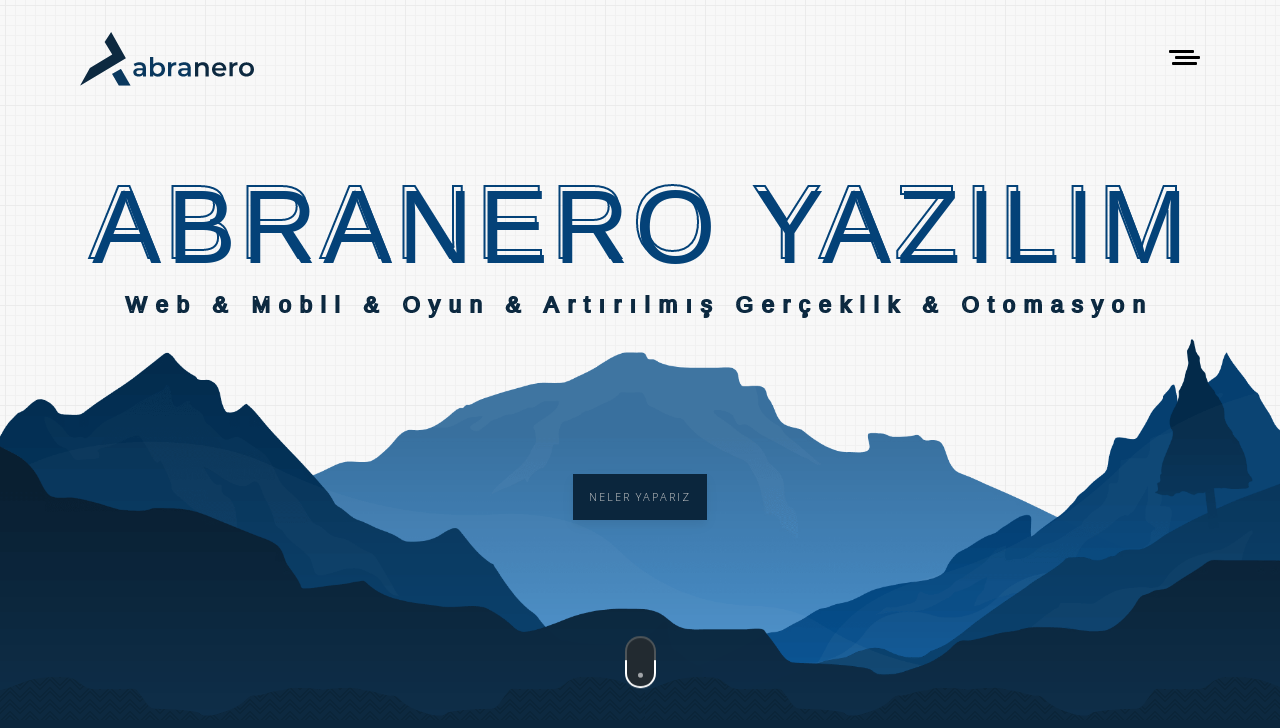

--- FILE ---
content_type: text/html; charset=UTF-8
request_url: https://www.abranero.com/
body_size: 7631
content:
<!DOCTYPE html>
<html lang="tr">

  <head>
    <!-- Global site tag (gtag.js) - Google Analytics -->
<script async src="https://www.googletagmanager.com/gtag/js?id=UA-146568723-2"></script>
<script>
  window.dataLayer = window.dataLayer || [];
  function gtag(){dataLayer.push(arguments);}
  gtag('js', new Date());

  gtag('config', 'UA-146568723-2');
</script>

<!-- Yandex.Metrika counter --> 
<script type="text/javascript" > 
(function(m,e,t,r,i,k,a){m[i]=m[i]||function(){(m[i].a=m[i].a||[]).push(arguments)}; m[i].l=1*new Date();k=e.createElement(t),a=e.getElementsByTagName(t)[0],k.async=1,k.src=r,a.parentNode.insertBefore(k,a)}) (window, document, "script", "https://mc.yandex.ru/metrika/tag.js", "ym"); ym(67564096, "init", { clickmap:true, trackLinks:true, accurateTrackBounce:true, trackHash:true }); 
</script> 
<noscript><div><img src="https://mc.yandex.ru/watch/67564096" style="position:absolute; left:-9999px;" alt="" /></div></noscript> <!-- /Yandex.Metrika counter -->    <meta charset="UTF-8">
    <meta http-equiv="X-UA-Compatible" content="IE=edge">
    <title>Web Tasarım | Web Yazılım | Mobil Uygulama Geliştirme | Oyun Geliştirme | Otomasyon Yazılımı - Konya</title>
    <meta name="Language" content="Turkish" />
<meta http-equiv="Content-Language" content="tr-TR" />
<meta http-equiv="Content-Type" content="text/html; charset=utf-8" />
<meta http-equiv="X-UA-Compatible" content="IE=edge" />
<meta name="viewport" content="width=device-width, user-scalable=no" />
<link rel="shortcut icon" type="image/x-icon" href="https://www.abranero.com//assets/images/favicon.ico">
<meta name="HandheldFriendly" content="True">
<meta name="description" itemprop="description"
  content="web yazılım, web tasarım, artırılmış gerçeklik, otomasyon yazılımı, oyun geliştirme, sunucu & hosting, mobil uygulama, eğitim hizmetleri, servis hizmetleri alanlarında profesyonel çözümler sunmaktadır." />
<meta name="keywords"
  content="konya yazılım firmaları, konya web tasarım, konya dijital ajans, web tasarım, web yazılım, artırılmış gerçeklik, otomasyon yazılımı, oyun geliştirme, mobil uygulama geliştirme, konya mobil uygulama geliştirme" />
<meta name="author" content="Abranero Ltd. Şti." />
<meta name="reply-to" content="info@abranero.com">
<meta name="google-site-verification" content="ixybZIJDKdIGfZWZe4eigVRb8iQijkEVYMcpPYoDBjM" />

<meta property="og:type" content="article" />
<meta property="og:site_name" content="Abranero Yazılım">
<meta property="og:url" content="https://www.abranero.com/">
<meta property="og:image" content="https://www.abranero.com/assets/images/og.png" />
<meta property="og:title" content="Web yazılım ve mobil uygulama firması Abranero Yazılım">
<meta property="og:description"
  content="Ağırlıklı olarak web yazılım ve mobil uygulama gibi çözümler sunan Konya merkezli kurumsal bir firmayız.">


<meta name="twitter:card" content="summary_large_image" />
<meta name="twitter:description"
  content="Ağırlıklı olarak web yazılım ve mobil uygulama gibi çözümler sunan Konya merkezli kurumsal bir firmayız." />
<meta name="twitter:title" content="Web yazılım ve mobil uygulama firması Abranero Yazılım" />
<meta name="twitter:site" content="@abranerosoft" />
<meta name="twitter:image" content="https://www.abranero.com/assets/images/og.png" />
<meta name="twitter:creator" content="@abranerosoft" />

<link rel="image_src" href="https://www.abranero.com/assets/images/og.png" type="image/jpeg">
<link rel="sitemap" type="application/xml" title="Abranero Site Haritası" href="https://www.abranero.com/sitemap.xml" />    <link rel="canonical" href="https://www.abranero.com/">
    <link rel="stylesheet" type="text/css" href="https://www.abranero.com/assets/libs/css/bootstrap.min.css" />
<link rel="stylesheet" type="text/css" href="https://www.abranero.com/assets/libs/css/normalize.css" />
<link rel="stylesheet" type="text/css" href="https://www.abranero.com/assets/libs/css/animate.min.css" />
<link rel="stylesheet" type="text/css" href="https://www.abranero.com/assets/libs/css/loader.css" />
<link rel="stylesheet" type="text/css" href="https://www.abranero.com/assets/libs/css/lang.css" />
  </head>

  <body>

    <div class="loaderWrap">
  <div class="loader">
    <img src="https://www.abranero.com/assets/images/konya-yazilim.svg" class="img-fluid" alt=""
      style="filter:brightness(0) invert(1);">
  </div>
</div>
<div class="menu">
  <div class="data">
    <div class="menuContent">
      <ul class="list-unstyled m-0 menuUlLink">
        <li>menü</li>
        <!-- <li><a href="#">BİZ KİMİZ</a></li> -->
        <li><a href="https://www.abranero.com/" title="Anasayfa">ANASAYFA</a></li>
        <li><a href="https://www.abranero.com/neler-yapariz" title="Neler Yaparız">NELER YAPARIZ</a></li>
        <li><a href="https://www.abranero.com/urunler" title="Ürünlerimiz">ÜRÜNLERİMİZ</a></li>
        <li><a href="https://www.abranero.com/calismalarimiz" title="Çalışmalarımız">ÇALIŞMALARIMIZ</a></li>
        <li><a href="https://www.abranero.com/referanslar" title="Referanslarımız">REFERANSLARIMIZ</a></li>
        <li><a href="https://www.abranero.com/katalog/2023" title="Katalog">KATALOG</a></li>
        <li><a href="https://www.abranero.com/iletisim" title="Bize Ulaşın">BİZE ULAŞIN</a></li>
        <!-- <li><a href="#">BLOG</a></li> -->
      </ul>
    </div>
    <div class="menuLangChoose">
      <a onclick="doGTranslate('tr|tr');cookidenBilgiAl()" href="#!" id="langTR" title="Türkçe" class="mr-2">TÜRKÇE</a>
      <a href="#!" id="langEN" onclick="doGTranslate('tr|en');cookidenBilgiAl()" title="English">İNGİLİZCE</a>
    </div>
    <div class="menuSocialMedia">
      <ul class="list-unstyled m-0 menuUlSocial">
        <li><a href="https://www.facebook.com/abranerosoft/" target="_Blank" rel="nofollow" class="icon-fb-menu"
            title="Abranero - Facebook Adresi"></a></li>
        <li><a href="https://twitter.com/Abranerosoft" target="_Blank" rel="nofollow" class="icon-tw-menu"
            title="Abranero - Twitter Adresi"></a></li>
        <li><a href="https://www.linkedin.com/company/28919458/admin/" target="_Blank" rel="nofollow"
            class="icon-in-menu" title="Abranero - Linkedin Adresi"></a></li>
        <li><a href="https://www.instagram.com/abranerosoft/" target="_Blank" rel="nofollow" class="icon-ig-menu"
            title="Abranero - İnstagram Adresi"></a></li>
        <li><a href="https://www.youtube.com/channel/UCenTsyeJwrJqYh-3y6129iw?view_as=subscriber" target="_Blank"
            rel="nofollow" class="icon-yt-ortak" title="Abranero - Youtube Adresi"></a></li>
      </ul>
    </div>
  </div>
</div>    <section class="topWrap">
      <div class="container-fluid p-0 topContent">
        <div class="navWrapper">
  <nav class="nav">
    <div class="logo">
      <a href="https://www.abranero.com/" title="Konya Yazılım Firması Abranero">
        <img src="https://www.abranero.com/assets/images/konya-yazilim.svg" alt="Konya Yazılım Firması Abranero" class="logo1" width="175px" />
        <img src="https://www.abranero.com/assets/images/konya-yazilim-2.svg" alt="Konya Yazılım Firması Abranero" class="logo2" style="display:none;" />
      </a>
    </div>
    <div class="menu-icon">
      <div class="menu-btn">
        <span class="line"></span>
        <span class="line"></span>
        <span class="line"></span>
      </div>
    </div>
  </nav>
</div><div class="elementsItem p-0">
  <div>
    <div class="headTitle heading rellax" data-rellax-speed="-2">
      <h1 class="heading heading--stroke heading--halftone heading--halftone-en heading--halftone-color">
        ABRANERO YAZILIM
      </h1>
    </div>
    <div class="rellax mt-2" data-rellax-speed="-2">
      <div class="headingSub">
        <h5 class="px-2">Web & Mobil & Oyun & Artırılmış Gerçeklik & Otomasyon</h5>
      </div>
    </div>
  </div>
  <div class="headBtnWrap rellax" data-rellax-speed="1.5">
    <a href="https://www.abranero.com/neler-yapariz" title="Abranero - Çalışmalarımız" class="headBtn">
      <span>NELER YAPARIZ</span>
    </a>
  </div>
</div>
<div class="scrollPage rellax d-sm-none d-md-flex" data-rellax-speed="0.5">
  <div class="mouse"></div>
</div>      </div>
      <div class="absElementMount">
  <img src="assets/images/abs/mountain/dag0.png" id="dag0" class="animated fadeInUp" alt="abranero-site görselleri" />
  <img class="animated fadeInRight" src="assets/images/abs/mountain/dag1.png" id="dag1" alt="abranero-site görselleri" />
  <img src="assets/images/abs/mountain/dag2.png" id="dag2" alt="abranero-site görselleri" />
  <img class="animated fadeInUp" src="assets/images/abs/mountain/dag3.png" id="dag3" alt="abranero site görselleri" />
</div>    </section>

    <div class="container-fluid icerik">
  <div class="repeatbg"></div>
  <div class="container">
    <div class="row">
    </div>
    <div class="col-12 hizmet p-0">
      <div class="moreContent">
        <a href="https://www.abranero.com/urunler" title="Abranero - Ürünler">tümünü gör <i class="icon-more"></i></a>
      </div>
      <div class="ans_baslik">
        <a href="https://www.abranero.com/urunler" title="Abranero - Ürünler">
          <span>ÜRÜNLERİMİZ</span>
        </a>
      </div>
      <div class="hizmet_content">
        <div class="hc__item">
          <a href="https://neropys.abranero.com/" class="mb-3" rel="noopener noreferrer" target="_Blank" title="NeroPYS Proje Yönetim Sistemi - Abranero">
            <h6 class="m-0">NeroPYS - PROJE YÖNETİM SİSTEMİ </h6>
          </a>
          <ul class="list-unstyled">
            <li>Takvim Üzerinden Kontrol</li>
            <li>Mesajlaşma ve Dosya Paylaşımı</li>
            <li>Hiyerarşik Düzen</li>
          </ul>
          <div class="hc__itemAbs" style="background-image: url('assets/images/urunler/neropys/about.png');">
          </div>
        </div>

        <div class="hc__item">
          <a href="https://neroebs.abranero.com/" class="mb-3" rel="noopener noreferrer" target="_Blank" title="NeroEBS Etkinlik ve Biletleme Sistemi - Abranero">
            <h6 class="m-0">NeroEBS - ETKİNLİK & BİLETLEME SİSTEMİ </h6>
          </a>
          <ul class="list-unstyled">
            <li>Randevu Otomasyon Sistemi</li>
            <li>Kapsamlı Etkinlik Yönetimi</li>
            <li>Sanal Pos İşlemleri</li>
          </ul>
          <div class="hc__itemAbs" style="background-image: url('assets/images/urunler/neroetys/about.png');">
          </div>
        </div>

        <div class="hc__item">
          <a href="https://neroays.abranero.com/" class="mb-3" rel="noopener noreferrer" target="_Blank" title="NeroAYS Anket Yönetim Sistemi - Abranero">
            <h6 class="m-0">NeroAYS - ANKET YÖNETİM SİSTEMİ</h6>
          </a>
          <ul class="list-unstyled">
            <li>Özelleştirilebilir Anketler Oluşturma</li>
            <li>Dinamik Yayınlama Sistemi</li>
            <li>Çevrim Dışı Çalışabilme</li>
          </ul>
          <div class="hc__itemAbs" style="background-image: url('assets/images/urunler/neroays/about.png');"></div>
        </div>

      </div>
    </div>
    <div class="col-12 hizmet p-0">
      <div class="moreContent">
        <a href="https://www.abranero.com/neler-yapariz" title="Abranero - Hizmetler">tümünü gör <i class="icon-more"></i></a>
      </div>
      <div class="ans_baslik">
        <a href="https://www.abranero.com/neler-yapariz" title="Abranero - Hizmetler">
          <span>KISACA NELER YAPARIZ</span>
        </a>
      </div>
      <div class="hizmet_content">
        <div class="hc__item">
          <a href="https://www.abranero.com/neler-yapariz/web-tasarim" title="Abranero - Web Tasarım" class="mb-3">
            <h6 class="m-0">WEB TASARIM</h6>
          </a>
          <ul class="list-unstyled">
            <li>UI/UX Web Tasarım</li>
            <li>Kurumsal Web Tasarım</li>
            <li>Mobil Uyumlu Web Tasarım</li>
          </ul>
          <div class="hc__itemAbs" style="background-image: url('assets/images/hizmetler/konya-web-tasarim.svg');">
          </div>
        </div>

        <div class="hc__item">
          <a href="https://www.abranero.com/neler-yapariz/mobil-uygulama" title="Abranero - Mobil Uygulama Geliştirme"
            class="mb-3">
            <h6 class="m-0">MOBİL UYGULAMA</h6>
          </a>
          <ul class="list-unstyled">
            <li>Uygulama Geliştirme</li>
            <li>Android Mobil Uygulama</li>
            <li>iOS mobil Uygulama</li>
          </ul>
          <div class="hc__itemAbs" style="background-image: url('assets/images/hizmetler/konya-mobil-uygulama.svg');">
          </div>
        </div>

        <div class="hc__item">
          <a href="https://www.abranero.com/neler-yapariz/otomasyon-sistemleri" title="Abranero - Otomasyon Sistemleri"
            class="mb-3">
            <h6 class="m-0">OTOMASYON SİSTEMLERİ</h6>
          </a>
          <ul class="list-unstyled">
            <li>Hastane Otomasyonu</li>
            <li>Muhasebe Otomasyonu</li>
            <li>Ürün Satış Otomasyonu</li>
          </ul>
          <div class="hc__itemAbs"
            style="background-image: url('assets/images/hizmetler/konya-otomasyon-yazilimi.svg');"></div>
        </div>

      </div>
    </div>
    <div class="col-12 referans mt-5 p-0">
      <div class="moreContent">
        <a href="https://www.abranero.com/calismalarimiz" title="Abranero - Çalışmalarımız">tümünü gör <i
            class="icon-more"></i></a>
      </div>
      <div class="ans_baslik">
        <a href="https://www.abranero.com/calismalarimiz" title="Abranero - Çalışmalarımız">
          <span>BAZI YAPTIĞIMIZ İŞLER</span>
        </a>
      </div>
      <div class="referans_content">
        <div class="rc__item">
          <div class="grid">
            <figure class="effect-apollo">
              <img src="https://www.abranero.com/assets/images/referans/engelsiz-uygulama-as.png" alt="Engelsiz Konya" />
              <figcaption>
                <a href="https://www.abranero.com/mobil-uygulama/engelsiz-konya-uygulamasi" title="Engelsiz Konya"></a>
              </figcaption>
            </figure>
          </div>
          <div class="rc__item__text">
            <h4>Engelsiz Konya</h4>
            <span>Mobil Tasarım, Mobil Arayüz Geliştirme, Servis Kodlaması, Sesli Yol Asistan</span>
          </div>
        </div>
        <div class="rc__item">
          <div class="grid">
            <figure class="effect-apollo">
              <img src="https://www.abranero.com/assets/images/referans/kbm-as.jpg" alt="Konya Bilim Merkezi Web Sitesi" />
              <figcaption>
                <a href="https://www.abranero.com/web-sitesi/kbm" title="Konya Bilim Merkezi Web Sitesi"></a>
              </figcaption>
            </figure>
          </div>
          <div class="rc__item__text">
            <h4>Konya Bilim Merkezi</h4>
            <span>Web Tasarım, Web Arayüz Geliştirme, Etkinlik ve Biletleme Sistemi</span>
          </div>
        </div>
      </div>
    </div>
  </div>
</div>
    <div class="container-fluid icerik2 p-0 pt-5">
      <div class="repeatbg2"></div>
      <div class="container">
  <div class="row pt-5">
    <div class="col-12">
      <div class="ans_baslik ans_baslik_2">
        <!-- <a href="#!"> -->
          <span>HER ZAMAN DAHA İLERİ</span>
        <!-- </a> -->
      </div>
      <div class="kurumsal_content">
        <p>
          Firmanızın dijital yüzünün en iyi şekilde yansıtılması sadece sizin değil bizim için de önemlidir.
          Çünkü yaptığımız her işin gururla tanıtacağımız bir referans olacağının bilincindeyiz.
          Bu bilinçle hizmetlerimizi en iyi şekilde sunmak için her daim güncel teknolojileri takip eder ve uygularız.  
        </p>
      </div>
    </div>
  </div>
</div>      <div class="col-12 p-0 mt-5">
        <div class="faaliyetAlanlari">
  <div class="fa_slider mb-0 mb-sm-3 mb-md-4">
    <a href="https://www.abranero.com/neler-yapariz/web-tasarim" title="konya - web tasarım" class="fa__items">
      <h5>Web Tasarım</h5>
      <p>
      Günümüz teknolojileri geliştikçe internette geçirilen zaman her geçen gün artmaktadır. Bu durum şirketler veya müşteri kitlesini geliştirmek isteyen herkes için büyük önem arz etmektedir. Bu çerçevede web sitesinin profesyone
      </p>
    </a>
    <a href="https://www.abranero.com/neler-yapariz/web-yazilim" title="konya - web yazılım" class="fa__items">
      <h5>Web Yazılım</h5>
      <p>
      Web tasarımının hazırlandıktan sonra en iyi şekilde kodlamasının yapılması gerekir. Web sitesini kodlarken seo uyumlu şekilde kodlamanın yanı sıra minimum bağımlılık ile kodlamak sitenin hızını da büyük ölçüde etkileyecektir.
      </p>
    </a>
    <a href="https://www.abranero.com/neler-yapariz/kurumsal-kimlik" title="konya - kurumsal kimlik çalışmaları" class="fa__items">
      <h5>Kurumsal Kimlik Çalışması</h5>
      <p>
      Gerek dijital dünyada, gerekse gerçek dünyada kısacası her yerde tümüyle profesyonel görünmek için kurumsallaşmanın önemi büyüktür. Firmanızın profesyonel gözükmesi için her yönüyle kurumsal kimlik çalışmalarının eksiksiz olm
      </p>
    </a>
    <a href="https://www.abranero.com/neler-yapariz/mobil-uygulama" title="konya - mobil uygulama" class="fa__items">
      <h5>Mobil Uygulama</h5>
      <p>
      Teknolojinin gelişmesiyle hayatımıza hızlı bir şekilde giren akıllı telefonlarla beraber mobil uygulama pazarı da her geçen gün hızla gelişmektedir. Bu sebeple mobil cihazların kullanımı giderek artmaya devam ediyor ve böylec...
      </p>
    </a>
    <a href="https://www.abranero.com/neler-yapariz/oyun-gelistirme" title="konya - oyun geliştirme" class="fa__items">
      <h5>Oyun Geliştirme</h5>
      <p>
      Oyun sektörü hızla ivmelenerek yükselen ve büyüyen bir sektördür. Farklı oyun kategorilendirme çeşitleri bulunmaktadır. Oyunlar, farklı disiplinlerin(görsel sanatlar, müzik, edebiyat, mühendislik vb.) bir araya gelip, hayal e
      </p>
    </a>
    <a href="https://www.abranero.com/neler-yapariz/servis-hizmetleri" title="konya - servis hizmetleri" class="fa__items">
      <h5>Servis Hizmetleri</h5>
      <p>
      Günümüz uygulamalarında web servisler olmazsa olmazlardandır. Web servisler, servisler, API ler hakkında biraz bilgi verelim. Web servisler, farklı platformların aralarında belirli protokoller ve uygun veri formatları ile ile
      </p>
    </a>
    <a href="https://www.abranero.com/neler-yapariz/artirilmis-gerceklik" title="konya - artırılmış gerçeklik" class="fa__items">
      <h5>Artırılmış Gerçeklik</h5>
      <p>
      Artırılmış Gerçeklik (Augumented Reality) günümüz dünyasında en popüler teknolojilerden biri. Firmalar ürünlerini pazarlamak, reklam yapmak vb. alanlar için bu tür teknolojilere yatırım yaparlar. Gerçek dünya ile sanal dünyan...
      </p>
    </a>
    <a href="https://www.abranero.com/neler-yapariz/otomasyon-sistemleri" title="konya - otomasyon hizmetleri" class="fa__items">
      <h5>Otomasyon Sistemleri</h5>
      <p>
      Bir düzene oturmuş firmaların belli bir süreden sonra gerçekleştirdiği işleri denetlemesi son derece önemlidir. Süreç ilerledikçe geleneksel yöntemler ile ürün denetimi, sayımı, kontrolleri veya gerçekleşecek işlemleri belli...
      </p>
    </a>
    <a href="https://www.abranero.com/neler-yapariz/sunucu-hosting-hizmetleri" title="konya - sunucu / hosting hizmetleri" class="fa__items">
      <h5>Sunucu / Hosting Hizmetleri</h5>
      <p>
      Sitenizi tasarımı ve kod güvenliği kadar Alan adı (domain) ve sunucuda (web hosting) önemlidir. “Domain nedir?” diyorsanız, domain yani “Alan adı” sizin internetteki adınız diyebiliriz. Örneğin “abranero.com“ olarak bilinen a
      </p>
    </a>
    <a href="https://www.abranero.com/neler-yapariz/egitim-hizmetleri" title="konya - eğitim hizmetleri" class="fa__items">
      <h5>Eğitim Hizmetleri</h5>
      <p>
      Web, Masaüstü, Mobil yazılımlar geliştirebilmek için öğrenmeniz gereken yazılım dillerini ve metodolojilerinin eğitimlerini vermekteyiz. Genel olarak yazılım alanında verdiğimiz eğitimler;Mobil Uygulama Geliştirme Eğitimleri ...
      </p>
    </a>
  </div>
  <div class="fa_other">
    <div class="fa_slider_controls">
      <span class="left">geri</span>
      <i class="cizgi"></i>
      <span class="right">ileri</span>
    </div>
    <div class="fa_more">
      <a href="https://www.abranero.com/neler-yapariz" title="Abranero - Hizmetlerimiz"><span>tümü</span></a>
    </div>
  </div>
</div><div class="referansLogo">
  <div class="referansLogo__Icerik py-3 py-md-5 px-0">
    <div class="referansLogo__Item">
      <div class="item_logo">
        <img class="img-fluid" alt="Konya Büyükşehir Belediyesi"
          src="https://www.abranero.com/assets/images/referans/logo/konya-bel.png" />
      </div>
    </div>
    <div class="referansLogo__Item">
      <div class="item_logo">
        <img class="img-fluid" alt="KOSKİ - Konya Su Ve Kanalizasyon İdaresi Genel Müdürlüğü"
          src="https://www.abranero.com/assets/images/referans/logo/koski.png" />
      </div>
    </div>
    <div class="referansLogo__Item">
      <div class="item_logo">
        <img class="img-fluid" alt="Engelsiz Konya"
          src="https://www.abranero.com/assets/images/referans/logo/engelsiz-konya.png" />
      </div>
    </div>
    <div class="referansLogo__Item">
      <div class="item_logo">
        <img class="img-fluid" alt="ATUS - Akıllı Toplu Ulaşım Sistemleri"
          src="https://www.abranero.com/assets/images/referans/logo/atus.png" />
      </div>
    </div>
    <div class="referansLogo__Item">
      <div class="item_logo">
        <img class="img-fluid" alt="Konya Bilim Merkezi Web Sitesi"
          src="https://www.abranero.com/assets/images/referans/logo/bilim-merkezi.png" />
      </div>
    </div>
    <div class="referansLogo__Item">
      <div class="item_logo">
        <img class="img-fluid" alt="BilimUp Web Sitesi" src="https://www.abranero.com/assets/images/referans/logo/bilimUp.png" />
      </div>
    </div>
    <div class="referansLogo__Item">
      <div class="item_logo">
        <img class="img-fluid" alt="Üniversite Rehabilitasyon Enstitüsü"
          src="https://www.abranero.com/assets/images/referans/logo/soca-uni.png" />
      </div>
    </div>
    <div class="referansLogo__Item">
      <div class="item_logo">
        <img class="img-fluid" alt="Tampare Üniversitesi"
          src="https://www.abranero.com/assets/images/referans/logo/tampare-uni.png" />
      </div>
    </div>
    <div class="referansLogo__Item">
      <div class="item_logo">
        <img class="img-fluid" alt="Konya Sıfır Atık Projesi"
          src="https://www.abranero.com/assets/images/referans/logo/sifir-atik.png" />
      </div>
    </div>
    <div class="referansLogo__Item">
      <div class="item_logo">
        <img class="img-fluid" alt="Zenobya e-Ticaret Web Sitesi"
          src="https://www.abranero.com/assets/images/referans/logo/zenobya.png" />
      </div>
    </div>
    <div class="referansLogo__Item">
      <div class="item_logo">
        <img class="img-fluid" alt="İlimge" src="https://www.abranero.com/assets/images/referans/logo/ilimge.png" />
      </div>
    </div>
    <div class="referansLogo__Item">
      <div class="item_logo">
        <img class="img-fluid" alt="Uluslararası Konya Yarı Maratonu Web Sitesi"
          src="https://www.abranero.com/assets/images/referans/logo/konya-yari-maraton.png" />
      </div>
    </div>
    <div class="referansLogo__Item">
      <div class="item_logo">
        <img class="img-fluid" alt="Anatoya e-Ticaret Web Sitesi"
          src="https://www.abranero.com/assets/images/referans/logo/anatoya.png" />
      </div>
    </div>
    <div class="referansLogo__Item">
      <div class="item_logo">
        <img class="img-fluid" alt="Zeybe e-Ticaret Web Sitesi"
          src="https://www.abranero.com/assets/images/referans/logo/zeybe.png" />
      </div>
    </div>
    <div class="referansLogo__Item">
      <div class="item_logo">
        <img class="img-fluid" alt="Emre Bebe" src="https://www.abranero.com/assets/images/referans/logo/emre-bebe.png" />
      </div>
    </div>
    <div class="referansLogo__Item">
      <div class="item_logo">
        <img class="img-fluid" alt="Komek Pazarı e-Ticaret Web Sitesi"
          src="https://www.abranero.com/assets/images/referans/logo/komek-pazari.png" />
      </div>
    </div>
    <div class="referansLogo__Item">
      <div class="item_logo">
        <img class="img-fluid" alt="Uluslararası Tarım Şehirleri Birliği Kurumsal Web Sitesi"
          src="https://www.abranero.com/assets/images/referans/logo/agricities.png" />
      </div>
    </div>
    <div class="referansLogo__Item">
      <div class="item_logo">
        <img class="img-fluid" alt="GDC Hidrolik, Pnömatik, Sızdırmazlık Elemanları"
          src="https://www.abranero.com/assets/images/referans/logo/gdc.png" />
      </div>
    </div>
    <div class="referansLogo__Item">
      <div class="item_logo">
        <img class="img-fluid" alt="Obir Eğitim Kurumları" src="https://www.abranero.com/assets/images/referans/logo/obir.png" />
      </div>
    </div>
    <div class="referansLogo__Item">
      <div class="item_logo">
        <img class="img-fluid" alt="ELBİR Yardımlaşma Derneği"
          src="https://www.abranero.com/assets/images/referans/logo/elbir.png" />
      </div>
    </div>
    <div class="referansLogo__Item">
      <div class="item_logo">
        <img class="img-fluid" alt="Turanbey Paketleme ve Ambalajlama Makinaları"
          src="https://www.abranero.com/assets/images/referans/logo/turanbey.png" />
      </div>
    </div>
    <div class="referansLogo__Item">
      <div class="item_logo">
        <img class="img-fluid" alt="KOSKİ - Çocuksu" src="https://www.abranero.com/assets/images/referans/logo/cocuksu.png" />
      </div>
    </div>
  </div>
</div><div class="blogWrap">
  <div class="col-12">
    <div class="row p-0">
      <div class="col-md-8 col-12 px-0">
        <div class="blogContent">
          <div class="blogItem">
            <p class="m-o p-0">
              İşletmelerin iş süreçlerini optimize etmelerine, iletişimlerini güçlendirmelerine ve
              rekabet avantajı elde etmelerine yardımcı olmayı hedefliyoruz.
            </p>
            <a class="moreInfo" title="Abranero - Çalışmalarımız"
              href="https://www.abranero.com/calismalarimiz"><b>Çalışmalarımızı</b> &nbsp; incele</a>
          </div>
          <div class="blogItem">
            <p class="m-o p-0">
              Geliştirdiğimiz ürünlerimizle işletmelerin ihtiyaçlarını karşılamak ve rekabet avantajını artırmak için
              özelleştirilmiş ve kullanıcı dostu çözümler sunuyoruz.
            </p>
            <a class="moreInfo" title="Abranero - Ürünler" href="https://www.abranero.com/urunler"><b>Nero Ürünlerimizi</b> &nbsp;
              incele</a>
          </div>
        </div>
      </div>
      <div class="col-md-4 col-12 px-0">
        <div class="atolye">
          <div class="atolyeContent">
            <span class="arTxt1">2023</span>
            <span class="arTxt2">Ürün Kataloğumuz</span>
            <a class="moreInfo" title="Abranero - Katalog 2023" href="https://www.abranero.com/katalog/2023"
              style="margin-top:1.6rem">incele</a>
          </div>
        </div>
      </div>
    </div>
  </div>
</div>      </div>
    </div>

    <footer class="footerWrap py-2 py-sm-4 py-md-5">
  <div class="col-12">
    <div class="row p-0">
      <div class="col-12 col-sm-4 col-md-4 footerContentItem px-0">
        <div class="footerItem">
          <span class="ftIletisim">bize ulaşın</span>
          <ul class="unstyled m-0 p-0 ftUl">
            <li class="ftLi">
              <a href="https://www.abranero.com/iletisim" title="Abranero - İletişim Formu">
                iletişim formu
              </a>
            </li>
            <li class="ftLi">
              <a href="mailto:info@abranero.com" title="Abranero - E-Mail">
                info@abranero.com
              </a>
            </li>
            <li class="ftLi">
              <a title="ara" href="tel:+905069938838" title="Abranero - Telefon">
                (506) 993-8838
              </a>
            </li>
          </ul>
        </div>
      </div>
      <div class="col-12 col-sm-4 col-md-4 footerContentItem px-0">
        <div class="footerItem">
          <span class="ftIletisim">store bağlantılarımız</span>
            <ul class="unstyled m-0 p-0 ftUl">
              <li class="ftLi">
                <a href="https://play.google.com/store/apps/dev?id=7041632695410615335" target="_Blank" title="Abranero - Play Store">
                  <img style="max-width: 120px;height:auto;" src="https://www.abranero.com/assets/images/google-store.svg" alt="Abranero Play Store" />
                </a>
                <a href="https://apps.apple.com/tr/developer/abranero/id1694134420?l=tr" target="_Blank" title="Abranero App Store">
                  <img style="max-width: 120px;height:auto;" src="https://www.abranero.com/assets/images/app-store.svg" alt="Abranero App Store" />
                </a>
              </li>
            </ul>
        </div>
      </div>
      <div class="col-12 col-sm-4 col-md-4 footerContentItem px-0">
        <div class="footerItem">
          <span class="ftIletisim">bizi takip edin</span>
          <ul class="unstyled m-0 p-0 ftUl2">
            <li class="ftLi">
              <a href="https://www.facebook.com/abranerosoft/" target="_Blank" rel="nofollow" class="sos-med icon-fb-footer" title="Abranero - Facebook Adresi"></a>
              <a href="https://twitter.com/Abranerosoft" target="_Blank" rel="nofollow" class="sos-med icon-tw-footer" title="Abranero - Twitter Adresi"></a>
              <a href="https://www.linkedin.com/company/28919458/admin/" target="_Blank" rel="nofollow" class="sos-med icon-in-footer" title="Abranero - Linkedin Adresi"></a>
              <a href="https://www.instagram.com/abranerosoft/" target="_Blank" rel="nofollow" class="sos-med icon-ig-footer" title="Abranero - İnstagram Adresi"></a>
              <a href="https://www.youtube.com/channel/UCenTsyeJwrJqYh-3y6129iw?view_as=subscriber" target="_Blank" rel="nofollow" class="sos-med icon-yt-ortak" title="Abranero - Youtube Adresi"></a>
            </li>
            <li class="ftLi">
              <span class="pageTop">© ABRANERO LTD.ŞTİ 2020</span>
            </li>
          </ul>
        </div>
      </div>
    </div>
  </div>
</footer>
    <link rel="stylesheet" type="text/css" href="https://www.abranero.com/assets/libs/css/main.css" />
    <link rel="stylesheet" type="text/css"
      href="https://www.abranero.com/assets/libs/css/companent/headingTextStyle.css?ver=1.0.0" />
    <link rel="stylesheet" type="text/css" href="https://www.abranero.com/assets/libs/css/companent/scrollArrow.css" />
    <link rel="stylesheet" type="text/css" href="https://www.abranero.com/assets/libs/css/companent/navbar.css" />
    <link rel="stylesheet" type="text/css" href="https://www.abranero.com/assets/libs/css/companent/referans_effect.css" />
    <link rel="stylesheet" type="text/css" href="https://www.abranero.com/assets/libs/css/ortak.css" />
<link rel="stylesheet" type="text/css" href="https://www.abranero.com/assets/libs/css/companent/menu_button.css" />
<link rel="stylesheet" type="text/css" href="https://www.abranero.com/assets/libs/css/companent/btnStyle.css" />
<link rel="stylesheet" type="text/css" href="https://www.abranero.com/assets/libs/css/companent/navbar_fullscreen.css?ver=1.0.0" />
<link rel="stylesheet" type="text/css" href="https://www.abranero.com/assets/libs/css/responsive.css" />
<link rel="stylesheet" type="text/css" href="https://www.abranero.com/assets/libs/css/slick.css"/>
<link rel="stylesheet" type="text/css" href="https://www.abranero.com/assets/libs/css/fontello/css/abranero_ikon.css" />
<link rel="stylesheet" type="text/css" href="https://www.abranero.com/assets/libs/css/companent/scrollbar.css" />
<link href="https://fonts.googleapis.com/css2?family=Open+Sans:wght@300;400;600;700&display=swap" rel="stylesheet">
    <script src="https://www.abranero.com/assets/libs/js/jquery-3.5.1.min.js" type="text/javascript"></script>
<script>
		$(window).on('load', function(){
			$('.loaderWrap').css("opacity","0");
			$('.loaderWrap').css("display","none");
		});
</script>
<script src="https://www.abranero.com/assets/libs/js/bootstrap.min.js" type="text/javascript"></script>
<script src="https://www.abranero.com/assets/libs/js/TweenMax.min.js" type="text/javascript"></script>
<script src="https://www.abranero.com/assets/libs/js/slick.min.js" type="text/javascript"></script>    <script src="https://www.abranero.com/assets/libs/js/rellax.min.js" type="text/javascript"></script>
    <script src="https://www.abranero.com/assets/libs/js/index.js" type="text/javascript"></script>
    <script src="https://www.abranero.com/assets/libs/js/navbar.js" type="text/javascript"></script>
<script src="https://www.abranero.com/assets/libs/js/slider_init.js" type="text/javascript"></script>

<li style="display:none" id="google_translate_element2"></li>
<script defer type="text/javascript" src="//translate.google.com/translate_a/element.js?cb=googleTranslateElementInit2"></script>
<script src="https://www.abranero.com/assets/libs/js/googletranslatescript.js"></script>  </body>

</html>

--- FILE ---
content_type: text/css
request_url: https://www.abranero.com/assets/libs/css/loader.css
body_size: 67
content:
.loaderWrap{position:fixed;top:0;left:0;right:0;bottom:0;background-color:#071f31;z-index:9999!important;transition:opacity .1s}.loader{position:absolute;top:50%;left:50%;width:230px;height:110px;margin-left:-115px;margin-top:-55px;transform:scale(1,1);animation-name:play;animation-duration:.4s;animation-iteration-count:infinite;animation-direction:alternate-reverse}.loader img{width:100%;height:100%}@keyframes play{from{transform:scale(1,1)}to{transform:scale(1.1,1.1)}}

--- FILE ---
content_type: text/css
request_url: https://www.abranero.com/assets/libs/css/lang.css
body_size: 165
content:
 #goog-gt-tt{display:none!important;}.goog-te-banner-frame{display:none!important;}.goog-te-menu-value:hover{text-decoration:none!important;}body{top:0!important;}#google_translate_element2{display:none!important;}#lang-div{position:relative;display:-webkit-box;display:-ms-flexbox;display:flex;-webkit-box-align:center;-ms-flex-align:center;align-items:center;}#lang-div a{font-size:14px;color:#fff;font-weight:400;}#lang-div .dropdown-container button{display:-webkit-box;display:-ms-flexbox;display:flex;-webkit-box-align:center;-ms-flex-align:center;align-items:center;-webkit-box-pack:center;-ms-flex-pack:center;justify-content:center;font-size:14px;color:#fff;background-color:transparent;border-radius:4px;}#lang-div .dropdown-container nav{width:160px;background-color:#fff;}#lang-div .dropdown-container nav ul li a{color:#000;}#lang-div .dropdown-container nav ul li a:hover{background-color:#eee;}#lang-div .dropdown-container:focus-within>button{background-color:#604C24;}

--- FILE ---
content_type: text/css
request_url: https://www.abranero.com/assets/libs/css/main.css
body_size: 1011
content:
body{background-color:#0b263d}body.navbarActived{overflow:hidden}section.topWrap{position:relative;width:100%;height:100vh;overflow:hidden;display:flex;background-color:#f8f8f8;background-image:url(../../images/bg.svg)}.absElementMount{display:flex;justify-content:center;align-items:center;z-index:1}.absElementMount img{position:absolute;top:0;left:0;width:100%;height:100%;object-fit:cover;pointer-events:none}#dag0,#dag1,#dag2,#dag3{-webkit-transition:all ease-out .1s;-o-transition:all ease-out .1s;transition:all ease-out .1s}.topContent{display:flex;flex-direction:column;height:100vh}.elementsItem{display:flex;flex:12;flex-direction:column;justify-content:space-around;position:relative;overflow:hidden;z-index:2}#scene{display:flex;justify-content:center;margin:0;padding:0;position:absolute;top:0;left:0;right:0;bottom:0;z-index:2}#scene li{margin:0 auto;right:0;width:100%;display:flex;justify-content:center;align-items:center}#scene li img{display:flex;margin:0 auto}.headTitle{display:flex;flex-direction:column;position:relative}.headingSub{display:flex;justify-content:center;align-items:center}.headBtnWrap{display:flex;position:relative;align-self:center;z-index:2}.headBtn{border-radius:0!important;box-shadow:0 5px 15px rgba(0,0,0,.04),0 5px 6px rgba(0,0,0,.04)}.scrollPage{position:relative;display:flex;justify-content:center;align-items:center;flex:3;flex-direction:column;z-index:2}.icerik{position:relative;background-color:#0d2940;background-image:url(../../images/bg2.svg);padding:0;padding-bottom:3rem}.repeatbg{position:absolute;top:-43px;left:0;width:100%;height:43px;background-image:url(../../images/abs/mountain/border.png);background-repeat:repeat-x;z-index:1}.hizmet,.referans{position:relative;display:flex;flex-direction:column;color:#fff}.hizmet{margin-top:3rem}.moreContent{position:absolute;top:0;bottom:0;right:-30px;display:flex;align-items:center;justify-content:center;writing-mode:vertical-rl;text-orientation:mixed}.moreContent a{color:rgba(255,255,255,.2);font-size:14px;font-weight:700;letter-spacing:4px;font-family:'Open Sans',sans-serif;-webkit-transition:all ease-out .1s;-o-transition:all ease-out .1s;transition:all ease-out .1s}.moreContent a:hover{-webkit-transition:all ease-out .1s;-o-transition:all ease-out .1s;transition:all ease-out .1s;text-decoration:none;color:rgba(255,255,255,.6)}.ans_baslik{display:flex;margin-bottom:1rem}.ans_baslik a span,.ans_baslik span{position:relative;font-family:'Open Sans',sans-serif;letter-spacing:1px;font-size:12px;font-weight:700;color:#f5f5f5}.ans_baslik span{color:#000}.ans_baslik a span:after,.ans_baslik span:after{content:'';position:absolute;bottom:-12px;left:0;right:0;background-color:#e9b019;border-radius:5px;height:2px;transition:all .3s}.ans_baslik a:hover span:after{right:50%;transition:all .3s}.ans_baslik a:hover{text-decoration:none}.ans_baslik_2{margin-bottom:2rem}.ans_baslik_2 a span{color:#000}.hizmet_content,.referans_content{display:flex;flex-direction:row;flex-wrap:wrap}.hizmet_content{margin-top:1rem}.hc__item,.rc__item{position:relative;display:flex;flex-direction:column;justify-content:flex-start;flex:1;z-index:1}.hc__itemAbs{position:absolute;width:120px;height:120px;display:flex;justify-content:center;align-items:center;align-self:center;background-size:contain;background-repeat:no-repeat;opacity:.4;z-index:-1;transition:all .3s}.hc__item:hover .hc__itemAbs{opacity:.8;transform:scale(1.1,1.1);transition:all .3s}.hc__item{align-items:flex-start}.rc__itemAbs{position:absolute;width:120px;height:120px;display:flex;justify-content:center;align-items:center;align-self:center;background-size:contain;background-repeat:no-repeat;z-index:2}.hc__item a:hover{text-decoration:none}.hc__item a h6{font-family:'Open Sans',sans-serif;font-size:13px;font-weight:600;color:#e9b019;margin-bottom:1rem}.rc__item__text{display:flex;flex-direction:column;justify-content:center;align-items:center;height:100%;font-family:'Open Sans',sans-serif}.rc__item__text h4{font-size:22px;font-weight:600;color:rgb(255,255,255,.6);letter-spacing:1px;text-align:center;display:flex;flex:5}.rc__item__text span{font-size:15px;color:#bbb;text-align:center}.repeatbg2{transform:rotate(180deg);position:absolute;top:0;left:0;width:100%;height:43px;background-image:url(../../images/abs/mountain/border.png);background-repeat:repeat-x}.abrMetin{display:flex;flex-direction:column;justify-content:center;align-items:center;font-family:'Open Sans',sans-serif}.kurumsal_content{display:flex}.kurumsal_content p{font-family:'Open Sans',sans-serif;font-size:22px;line-height:28px;font-weight:200}

--- FILE ---
content_type: text/css
request_url: https://www.abranero.com/assets/libs/css/companent/headingTextStyle.css?ver=1.0.0
body_size: 355
content:
.heading{font-size: 6.5rem;letter-spacing: 6px;margin: 0;width: 100%;display: flex;text-align: center;justify-content: center;position: relative}.headingSub h5{font-size: 22px;color: transparent;letter-spacing: 9px;-webkit-text-stroke-width: 2px;-moz-text-stroke-width: 2px;-webkit-text-stroke-color: #0c2940;-moz-text-stroke-color: #0c2940}.heading--stroke{-webkit-text-stroke-width: 2px;-moz-text-stroke-width: 2px;-webkit-text-stroke-color: #044278;-moz-text-stroke-color: #0d1b1e;color: transparent}.heading--shadow{text-shadow: 6px 6px #2dc7ff}.heading--stroke-shadow{color: #f2cee6;text-shadow: -2px 0 #0d1b1e, 0 -2px #0d1b1e, 2px 0 #0d1b1e, 0 2px #0d1b1e,2px 2px #0d1b1e, -2px -2px #0d1b1e, -2px 2px #0d1b1e, 2px -2px #0d1b1e,6px 6px #2dc7ff}.heading--halftone{position: relative}.heading--halftone:after{background: url([data-uri] fUYGBgYGMAEDcA5IBQCKJQVmn76DhAAAAABJRU5ErkJggg==)repeat;-webkit-text-stroke-width: 0;-moz-text-stroke-width: 0;-webkit-background-clip: text;-moz-background-clip: text;background-clip: text;-webkit-text-fill-color: transparent;-moz-text-fill-color: transparent;font-size: 6.5rem;letter-spacing: 6px;left: 6px;top: 5px;right: 0;content: "ABRANERO YAZILIM";z-index: -1;position: absolute;display: flex;justify-content: center}.heading--halftone-en:after{content: "ABRANERO SOFTWARE"}.heading--halftone-color:after{background-color: #044278}

--- FILE ---
content_type: text/css
request_url: https://www.abranero.com/assets/libs/css/companent/scrollArrow.css
body_size: 518
content:
.mouse{background:#4e5559 -webkit-gradient(linear,left top,left bottom,from(transparent),color-stop(50%,transparent),color-stop(50%,#fff),to(#fff));background:#4e5559 linear-gradient(transparent 0,transparent 50%,#fff 50%,#fff 100%);position:relative;width:31px;height:52px;border-radius:100px;background-size:100% 200%;cursor:pointer;-webkit-animation:colorSlide 5s linear infinite,nudgeMouse 5s ease-out infinite;animation:colorSlide 5s linear infinite,nudgeMouse 5s ease-out infinite}.mouse:after,.mouse:before{content:"";position:absolute;top:0;right:0;bottom:0;left:0;margin:auto}.mouse:before{width:27px;height:48px;background-color:#222a30;border-radius:100px}.mouse:after{background-color:#fff;width:7px;height:7px;border-radius:100%;-webkit-animation:trackBallSlide 5s linear infinite;animation:trackBallSlide 5s linear infinite}@-webkit-keyframes colorSlide{0%{background-position:0 100%}20%{background-position:0 0}21%{background-color:#4e5559}29.99%{background-color:#fff;background-position:0 0}30%{background-color:#4e5559;background-position:0 100%}50%{background-position:0 0}51%{background-color:#4e5559}59%{background-color:#fff;background-position:0 0}60%{background-color:#4e5559;background-position:0 100%}80%{background-position:0 0}81%{background-color:#4e5559}100%,90%{background-color:#fff}}@keyframes colorSlide{0%{background-position:0 100%}20%{background-position:0 0}21%{background-color:#4e5559}29.99%{background-color:#fff;background-position:0 0}30%{background-color:#4e5559;background-position:0 100%}50%{background-position:0 0}51%{background-color:#4e5559}59%{background-color:#fff;background-position:0 0}60%{background-color:#4e5559;background-position:0 100%}80%{background-position:0 0}81%{background-color:#4e5559}100%,90%{background-color:#fff}}@-webkit-keyframes trackBallSlide{0%{opacity:1;-webkit-transform:scale(1) translateY(-20px);transform:scale(1) translateY(-20px)}6%{opacity:1;-webkit-transform:scale(.9) translateY(5px);transform:scale(.9) translateY(5px)}14%{opacity:0;-webkit-transform:scale(.4) translateY(40px);transform:scale(.4) translateY(40px)}15%,19%{opacity:0;-webkit-transform:scale(.4) translateY(-20px);transform:scale(.4) translateY(-20px)}28%,29.99%{opacity:1;-webkit-transform:scale(1) translateY(-20px);transform:scale(1) translateY(-20px)}30%{opacity:1;-webkit-transform:scale(1) translateY(-20px);transform:scale(1) translateY(-20px)}36%{opacity:1;-webkit-transform:scale(.9) translateY(5px);transform:scale(.9) translateY(5px)}44%{opacity:0;-webkit-transform:scale(.4) translateY(40px);transform:scale(.4) translateY(40px)}45%,49%{opacity:0;-webkit-transform:scale(.4) translateY(-20px);transform:scale(.4) translateY(-20px)}58%,59.99%{opacity:1;-webkit-transform:scale(1) translateY(-20px);transform:scale(1) translateY(-20px)}60%{opacity:1;-webkit-transform:scale(1) translateY(-20px);transform:scale(1) translateY(-20px)}66%{opacity:1;-webkit-transform:scale(.9) translateY(5px);transform:scale(.9) translateY(5px)}74%{opacity:0;-webkit-transform:scale(.4) translateY(40px);transform:scale(.4) translateY(40px)}75%,79%{opacity:0;-webkit-transform:scale(.4) translateY(-20px);transform:scale(.4) translateY(-20px)}100%,88%{opacity:1;-webkit-transform:scale(1) translateY(-20px);transform:scale(1) translateY(-20px)}}@keyframes trackBallSlide{0%{opacity:1;-webkit-transform:scale(1) translateY(-20px);transform:scale(1) translateY(-20px)}6%{opacity:1;-webkit-transform:scale(.9) translateY(5px);transform:scale(.9) translateY(5px)}14%{opacity:0;-webkit-transform:scale(.4) translateY(40px);transform:scale(.4) translateY(40px)}15%,19%{opacity:0;-webkit-transform:scale(.4) translateY(-20px);transform:scale(.4) translateY(-20px)}28%,29.99%{opacity:1;-webkit-transform:scale(1) translateY(-20px);transform:scale(1) translateY(-20px)}30%{opacity:1;-webkit-transform:scale(1) translateY(-20px);transform:scale(1) translateY(-20px)}36%{opacity:1;-webkit-transform:scale(.9) translateY(5px);transform:scale(.9) translateY(5px)}44%{opacity:0;-webkit-transform:scale(.4) translateY(40px);transform:scale(.4) translateY(40px)}45%,49%{opacity:0;-webkit-transform:scale(.4) translateY(-20px);transform:scale(.4) translateY(-20px)}58%,59.99%{opacity:1;-webkit-transform:scale(1) translateY(-20px);transform:scale(1) translateY(-20px)}60%{opacity:1;-webkit-transform:scale(1) translateY(-20px);transform:scale(1) translateY(-20px)}66%{opacity:1;-webkit-transform:scale(.9) translateY(5px);transform:scale(.9) translateY(5px)}74%{opacity:0;-webkit-transform:scale(.4) translateY(40px);transform:scale(.4) translateY(40px)}75%,79%{opacity:0;-webkit-transform:scale(.4) translateY(-20px);transform:scale(.4) translateY(-20px)}100%,88%{opacity:1;-webkit-transform:scale(1) translateY(-20px);transform:scale(1) translateY(-20px)}}@-webkit-keyframes nudgeMouse{0%{-webkit-transform:translateY(0);transform:translateY(0)}20%{-webkit-transform:translateY(8px);transform:translateY(8px)}30%{-webkit-transform:translateY(0);transform:translateY(0)}50%{-webkit-transform:translateY(8px);transform:translateY(8px)}60%{-webkit-transform:translateY(0);transform:translateY(0)}80%{-webkit-transform:translateY(8px);transform:translateY(8px)}90%{-webkit-transform:translateY(0);transform:translateY(0)}}@keyframes nudgeMouse{0%{-webkit-transform:translateY(0);transform:translateY(0)}20%{-webkit-transform:translateY(8px);transform:translateY(8px)}30%{-webkit-transform:translateY(0);transform:translateY(0)}50%{-webkit-transform:translateY(8px);transform:translateY(8px)}60%{-webkit-transform:translateY(0);transform:translateY(0)}80%{-webkit-transform:translateY(8px);transform:translateY(8px)}90%{-webkit-transform:translateY(0);transform:translateY(0)}}@-webkit-keyframes nudgeText{0%{-webkit-transform:translateY(0);transform:translateY(0)}20%{-webkit-transform:translateY(2px);transform:translateY(2px)}30%{-webkit-transform:translateY(0);transform:translateY(0)}50%{-webkit-transform:translateY(2px);transform:translateY(2px)}60%{-webkit-transform:translateY(0);transform:translateY(0)}80%{-webkit-transform:translateY(2px);transform:translateY(2px)}90%{-webkit-transform:translateY(0);transform:translateY(0)}}@keyframes nudgeText{0%{-webkit-transform:translateY(0);transform:translateY(0)}20%{-webkit-transform:translateY(2px);transform:translateY(2px)}30%{-webkit-transform:translateY(0);transform:translateY(0)}50%{-webkit-transform:translateY(2px);transform:translateY(2px)}60%{-webkit-transform:translateY(0);transform:translateY(0)}80%{-webkit-transform:translateY(2px);transform:translateY(2px)}90%{-webkit-transform:translateY(0);transform:translateY(0)}}@-webkit-keyframes colorText{21%{color:#4e5559}30%{color:#fff}51%{color:#4e5559}60%{color:#fff}81%{color:#4e5559}90%{color:#fff}}@keyframes colorText{21%{color:#4e5559}30%{color:#fff}51%{color:#4e5559}60%{color:#fff}81%{color:#4e5559}90%{color:#fff}}

--- FILE ---
content_type: text/css
request_url: https://www.abranero.com/assets/libs/css/companent/navbar.css
body_size: 148
content:
.navWrapper{position:relative;display:flex}nav.nav{display:flex;justify-content:space-between;align-items:center;position:fixed;top:0;left:0;right:0;width:100%;padding:2rem 5rem;z-index:3;background:#000;background:linear-gradient(180deg,rgba(0,0,0,0) 0,rgba(255,255,255,0) 100%);-webkit-transition:all ease-out .2s .1s;-o-transition:all ease-out .2s .1s;transition:all ease-out .2s .1s}.nav[data-background=dark]{background-color:#000;background:linear-gradient(180deg,rgba(0,0,0,.65) 0,rgba(255,255,255,0) 100%);padding:1rem 1.5rem;-webkit-transition:all ease-out .2s .1s;-o-transition:all ease-out .2s .1s;transition:all ease-out .2s .1s}.logo{display:flex;-webkit-transition:all ease-out .2s 1s;-o-transition:all ease-out .2s 1s;transition:all ease-out .2s 1s}.logo img{-webkit-transition:all ease-out .2s .1s;-o-transition:all ease-out .2s .1s;transition:all ease-out .2s .1s}.actived1,.logo[data-background=dark] img{transform:scale(.8,.8);filter:brightness(0) invert(1);-webkit-transition:all ease-out .2s .1s;-o-transition:all ease-out .2s .1s;transition:all ease-out .2s .1s}.menu-icon{display:flex}

--- FILE ---
content_type: text/css
request_url: https://www.abranero.com/assets/libs/css/companent/referans_effect.css
body_size: 356
content:
.grid{position:relative;clear:both;padding:15px 0;max-width:1000px;list-style:none;text-align:center;flex:10;border-radius:7px}.referans_content .rc__item:nth-of-type(2){padding-left:20px}.grid figure{position:relative;float:left;overflow:hidden;width:100%;height:auto;text-align:center;cursor:pointer;margin:0;border-radius:7px}.grid figure img{position:relative;display:block;min-height:100%;max-width:100%;opacity:.8;border-radius:7px}.grid figure figcaption{-webkit-backface-visibility:hidden;backface-visibility:hidden}.grid figure figcaption::after,.grid figure figcaption::before{pointer-events:none}.grid figure figcaption,.grid figure figcaption>a{position:absolute;top:0;left:0;width:100%;height:100%}.grid figure figcaption>a{z-index:1000;text-indent:200%;white-space:nowrap;font-size:0;opacity:0}figure.effect-apollo img{opacity:.95;-webkit-transition:opacity .35s,-webkit-transform .35s;transition:opacity .35s,transform .35s;-webkit-transform:scale3d(1.05,1.05,1);transform:scale3d(1.05,1.05,1)}figure.effect-apollo figcaption::before{position:absolute;top:0;left:0;width:100%;height:100%;background:rgba(255,255,255,.3);content:'';-webkit-transition:-webkit-transform .6s;transition:transform .6s;-webkit-transform:scale3d(1.9,1.4,1) rotate3d(0,0,1,45deg) translate3d(0,-100%,0);transform:scale3d(1.9,1.4,1) rotate3d(0,0,1,45deg) translate3d(0,-100%,0)}figure.effect-apollo:hover img{opacity:.6;-webkit-transform:scale3d(1,1,1);transform:scale3d(1,1,1);filter:grayscale(0);webkit-filter:grayscale(0)}figure.effect-apollo:hover figcaption::before{-webkit-transform:scale3d(1.9,1.4,1) rotate3d(0,0,1,45deg) translate3d(0,100%,0);transform:scale3d(1.9,1.4,1) rotate3d(0,0,1,45deg) translate3d(0,100%,0)}

--- FILE ---
content_type: text/css
request_url: https://www.abranero.com/assets/libs/css/ortak.css
body_size: 1266
content:
body.navbarActived{overflow:hidden}.icerik2{position:relative;background-color:#f9f9f9;display:flex;flex-direction:column;align-items:flex-start;flex:1}.headBtnWrap{display:flex;position:relative;z-index:2}.headBtnWrap a:hover{text-decoration:none}.headBtn{position:relative;text-align:center;padding:1rem;display:flex;justify-content:center;align-items:center;font-family:'Open Sans',sans-serif;font-weight:200;font-size:11px;line-height:14px;letter-spacing:2px;color:#ccc;background-color:#0b263d;transition:all .2s;border-radius:2px}.headBtn:hover{background-color:#e9b019!important}.faaliyetAlanlari{display:flex;flex-direction:column;justify-content:space-around;padding:80px 50px 60px;background-color:#f1f1f1}.fa_slider{display:flex;flex-direction:row}.fa_other{display:flex;flex-direction:row;justify-content:space-between;align-items:center}.fa_more{display:flex;border-left:1px solid #bbb}.fa_slider_controls{display:flex;justify-content:center;align-items:center}.fa_more span,.fa_slider_controls span{font-family:'Open Sans',sans-serif;font-size:18px;font-weight:700;color:#555;padding:7px;cursor:pointer;transition:all .2s}.fa_more a:hover{text-decoration:none}.fa_more span:hover,.fa_slider_controls span:hover{color:#222;transition:all .2s}.fa_slider_controls i.cizgi{height:30px;width:1px;border-left:1px solid #bbb;margin:0 15px;padding:0}.fa__items{display:flex;flex-direction:column;flex:1;margin-right:60px}.blogItem:focus,.fa__items:focus,.moreInfo:focus,.referansLogo__Item:focus{outline:0}.fa__items:hover{text-decoration:none}.fa__items:hover h5{color:#0d2940}.fa__items h5{font-family:'Open Sans',sans-serif;font-size:18px;font-weight:600;color:#23262c;margin-bottom:30px}.fa__items p{font-family:'Open Sans',sans-serif;font-size:16px;font-weight:200;letter-spacing:.2px;color:#222}.referans{position:relative;display:flex;flex-direction:column;color:#fff}.referans_content{display:flex;flex-direction:row;flex-wrap:wrap}.referansLogo{display:flex;flex-direction:column;justify-content:space-around}.referansLogo__Icerik{display:flex;flex-direction:row;background-color:#e0e0e0;}.referansLogo__Item{position:relative;display:flex;-webkit-transition:all ease-in .1s;-o-transition:all ease-in .1s;transition:all ease-in .1s}.blogItem:focus,.moreInfo:focus,.referansLogo__Item:focus{outline:0}.item_logo{display:flex;justify-content:center;align-items:center}.item_logo{display:flex;justify-content:center;align-items:center;transition:all ease-in .2s .1s;-webkit-transition:all ease-in .2s .1s;-o-transition:all ease-in .2s .1s;border-radius:5px}.item_logo>img{transform:scale(.8,.8);filter:opacity(.5);transition:all ease-in .1s;-webkit-transition:all ease-in .1s;-o-transition:all ease-in .1s}.item_logo:hover>img{transform:scale(.9,.9);filter:opacity(1);transition:all ease-in .1s;-webkit-transition:all ease-in .1s;-o-transition:all ease-in .1s}.blogWrap{display:flex;flex-direction:row;flex-wrap:wrap;font-family:'Open Sans',sans-serif}.blogContent{position:relative!important;display:flex!important;flex:2;height:100%;flex-direction:column;padding:4rem 0;background-color:#f5f5f5}.atolye:after,.blogContent:after{display:flex;position:absolute;bottom:0;right:0;font-size:26px;font-weight:700;padding-right:15px;padding-bottom:15px;color:rgba(0,0,0,.2)}.atolye:after,.blogContent:after{content:''}.blogItem{display:flex;flex-direction:column;padding:0 2rem;font-size:18px;font-weight:200}.atolye{position:relative;display:flex;height:100%;flex:1;flex-direction:column;align-items:flex-start;padding:4rem 0;background:linear-gradient(52deg,#76bffb 20%,rgba(118,191,251,.773546918767507) 85%),url(../../images/katalogKapak.png);transition:all ease-in .1s;-webkit-transition:all ease-in .1s;-o-transition:all ease-in .1s}.atolye:after{content:'#katalog'}.atolyeContent{display:flex;flex-direction:column;margin-left:2rem}.arTxt1{font-weight:200;font-size:24px;color:#000}.arTxt2{font-weight:600;font-size:34px;color:#000}.moreInfo{position:relative;padding:0 10px;color:#000;font-weight:200;font-size:16px;margin-top:2rem;display:flex;align-self:flex-start}.moreInfo:after{content:'';position:absolute;left:0;top:0;bottom:0;width:5px;background-color:#000;transition:all ease-in .1s;-webkit-transition:all ease-in .1s;-o-transition:all ease-in .1s}.moreInfo:hover{text-decoration:none;color:#000}.moreInfo:hover::after{width:.5px;transition:all ease-in .1s;-webkit-transition:all ease-in .1s;-o-transition:all ease-in .1s}.footerWrap{display:flex;background-color:#f9f9f9}.footerContentItem{display:flex;justify-content:center}.footerItem{display:flex;flex-direction:column;justify-content:flex-start;height:100%;font-family:'Open Sans',sans-serif}.ftIletisim{display:flex;margin-bottom:1rem;font-size:26px;color:#c1c1c1;font-weight:700;letter-spacing:-.2px}.ftUl{display:flex;flex-direction:column}.ftUl2 li>a.sos-med{font-size:20px;margin-right:5px}.ftUl2 li>a.sos-med:hover{color:#555}a.pageTop{font-size:14px!important}.ftLi{list-style-type:none;margin-top:.6rem}.ftLi a,.ftLi span{color:#000;font-weight:700;font-size:16px}.footerItem a:hover,.ftLi a:hover{text-decoration:none}.slick-dots{padding:0;margin:0;margin-top:2rem;display:flex;flex-direction:row;justify-content:center}.slick-dots li{list-style-type:none;display:flex;width:20px;height:5px;margin-right:11px;border-radius:50px;border:1px solid #bbb;-webkit-transition:all ease-in .1s;-o-transition:all ease-in .1s;transition:all ease-in .1s}.slick-dots li.slick-active{background-color:#bbb;border:0 solid #bbb;transform:scale(1.3);height:3px;-webkit-transition:all ease-in .1s;-o-transition:all ease-in .1s;transition:all ease-in .1s}.slick-dots li button{text-indent:-9999px;overflow:hidden;background-color:transparent;border:none;width:100%;height:100%;outline:0}

--- FILE ---
content_type: text/css
request_url: https://www.abranero.com/assets/libs/css/companent/menu_button.css
body_size: 147
content:
.menu-btn{position:relative;cursor:pointer}.actived2,.menu-icon[data-background=dark] .menu-btn span.line{background:#fff}.menu-btn span.line:nth-child(1){margin-left:0;-webkit-transition:all ease-out .2s .1s;-o-transition:all ease-out .2s .1s;transition:all ease-out .2s .1s}.menu-btn span.line:nth-child(2){margin-left:6px;margin-top:3px;margin-bottom:3px;-webkit-transition:all ease-out .2s;-o-transition:all ease-out .2s;transition:all ease-out .2s}.menu-btn span.line:nth-child(3){margin-left:3px;-webkit-transition:all ease-out .2s .2s;-o-transition:all ease-out .2s .2s;transition:all ease-out .2s .2s}.menu-btn span.line{display:block;width:25px;height:3px;margin-bottom:3px;border-radius:3px;background-color:#000}.menu-btn.active span.line:nth-child(1){margin-left:0;-webkit-transform:rotate(45deg) translate(5px,6px);-moz-transform:rotate(45deg) translate(5px,6px);-ms-transform:rotate(45deg) translate(5px,6px);-o-transform:rotate(45deg) translate(5px,6px);transform:rotate(45deg) translate(5px,6px)}.menu-btn.active span.line{box-shadow:none}.menu-btn.active span.line{background:#fff}.menu-btn.active span.line:nth-child(2){opacity:0}.menu-btn.active span.line:nth-child(3){margin-left:0;-webkit-transform:rotate(-45deg) translate(2px,-4px);-moz-transform:rotate(-45deg) translate(2px,-4px);-ms-transform:rotate(-45deg) translate(2px,-4px);-o-transform:rotate(-45deg) translate(2px,-4px);transform:rotate(-45deg) translate(2px,-4px)}

--- FILE ---
content_type: text/css
request_url: https://www.abranero.com/assets/libs/css/companent/btnStyle.css
body_size: 17
content:
.headBtn::before{content:'';position:absolute;top:0;left:0;width:100%;height:100%;z-index:1;transition:all .3s}.headBtn::after{content:'';position:absolute;top:0;left:0;width:100%;height:100%;z-index:1;opacity:0;transition:all .3s;border:1px solid #ddd;transform:scale(1.2,1.2)}.headBtn:hover{background-color:#fff;color:#000;transition:all .2s}.headBtn:hover::before{content:'';position:absolute;top:0;left:0;width:100%;height:100%;z-index:1;background-color:rgba(255,255,255,.1);transition:all .3s;opacity:0;transform:scale(.5,.5)}.headBtn:hover::after{opacity:1;transform:scale(1,1)}

--- FILE ---
content_type: text/css
request_url: https://www.abranero.com/assets/libs/css/companent/navbar_fullscreen.css?ver=1.0.0
body_size: 344
content:
.menu{display: none;z-index: 3;position: fixed;background-color: #111;background-image: url(../../../images/bg2.svg);height: 100vh;width: 100%;top: -100vh}.data{width: 100%;display: flex;flex-direction: column;justify-content: space-between;align-items: center;margin: 8rem 2rem 2rem 2rem;padding-top: 2rem}.menuContent{display: flex;align-items: center;justify-content: center}.menuSocialMedia{display: flex}.menuSocialMedia ul.menuUlSocial{display: flex}.menuSocialMedia ul.menuUlSocial li{display: flex;background-color: rgba(255, 255, 255, 0.4);margin: 0.4rem;-webkit-transition: background-color ease-in 0.1s;-o-transition: background-color ease-in 0.1s;transition: background-color ease-in 0.1s}.menuSocialMedia ul.menuUlSocial li:hover{background-color: rgba(255, 255, 255, 0.8);-webkit-transition: background-color ease-in 0.1s;-o-transition: background-color ease-in 0.1s;transition: background-color ease-in 0.1s}.menuSocialMedia ul.menuUlSocial li a{display: flex;padding: 0.8rem;color: #000;font-size: 22px;text-decoration: none}.menu ul.menuUlLink{list-style: none;font-family: "Open Sans", sans-serif;font-weight: 700}.menu ul.menuUlLink li:first-child{color: rgba(255, 255, 255, 0.2);font-family: "Open Sans", sans-serif;font-size: 24px}.menu ul.menuUlLink li:not(:first-child){color: #fff;font-size: 42px}.menu ul.menuUlLink li a{text-decoration: none;color: rgba(255, 255, 255, 0.3);transition: all ease-in 0.1s;-webkit-transition: all ease-in 0.1s;-o-transition: all ease-in 0.1s}.menu ul.menuUlLink li a:hover{color: rgba(255, 255, 255, 0.6);transition: all ease-in 0.1s;-webkit-transition: all ease-in 0.1s;-o-transition: all ease-in 0.1s}.menu{display: none;z-index: 3;position: fixed;background-color: #111;background-image: url(../../../images/bg2.svg);height: 100vh;width: 100%;top: -100vh}.data{width: 100%;display: flex;flex-direction: column;justify-content: space-between;align-items: center;margin: 8rem 2rem 2rem 2rem;padding-top: 2rem}.menuContent{display: flex;align-items: center;justify-content: center}.menuSocialMedia{display: flex}.menuSocialMedia ul.menuUlSocial{display: flex}.menuSocialMedia ul.menuUlSocial li{display: flex;background-color: rgba(255, 255, 255, 0.4);margin: 0.4rem;-webkit-transition: background-color ease-in 0.1s;-o-transition: background-color ease-in 0.1s;transition: background-color ease-in 0.1s}.menuSocialMedia ul.menuUlSocial li:hover{background-color: rgba(255, 255, 255, 0.8);-webkit-transition: background-color ease-in 0.1s;-o-transition: background-color ease-in 0.1s;transition: background-color ease-in 0.1s}.menuSocialMedia ul.menuUlSocial li a{display: flex;padding: 0.8rem;color: #000;font-size: 22px;text-decoration: none}.menu ul.menuUlLink{list-style: none;font-family: "Open Sans", sans-serif;font-weight: 700}.menu ul.menuUlLink li:first-child{color: rgba(255, 255, 255, 0.2);font-family: "Open Sans", sans-serif;font-size: 24px}.menu ul.menuUlLink li:not(:first-child){color: #fff;font-size: 42px}.menu ul.menuUlLink li a{text-decoration: none;color: rgba(255, 255, 255, 0.3);transition: all ease-in 0.1s;-webkit-transition: all ease-in 0.1s;-o-transition: all ease-in 0.1s}.menu ul.menuUlLink li a:hover{color: rgba(255, 255, 255, 0.6);transition: all ease-in 0.1s;-webkit-transition: all ease-in 0.1s;-o-transition: all ease-in 0.1s}.menuLangChoose{}.menuLangChoose a{color: rgba(255, 255, 255, 0.3);font-size: 1rem;font-weight: 700}.menuLangChoose a.langActive{color: rgba(255, 255, 255, 1)}

--- FILE ---
content_type: text/css
request_url: https://www.abranero.com/assets/libs/css/responsive.css
body_size: 614
content:
@media (max-width:1065px){.heading{font-size:5rem}.heading--halftone:after{font-size:5rem}.headingSub h5{font-size:1.3rem;letter-spacing:.1rem}}@media (max-width:1020px){.moreContent{writing-mode:horizontal-tb;text-orientation:initial;right:0;bottom:auto;align-items:flex-start;margin-top:10px}.moreContent a{color:rgba(255,255,255,.5)}}@media (max-width:768px){nav.nav{padding:2rem 2rem}.heading{font-size:3.5rem}.heading--halftone:after{font-size:3.5rem;left:4px;top:3px}.headingSub h5{font-size:1rem;letter-spacing:.1rem}.hizmet_content,.referans_content{flex-direction:column}.referans_content .rc__item:nth-of-type(2){padding:0;margin-top:2rem}.hizmet_content{margin-top:0}.hc__item{margin-bottom:1rem}.hc__item ul{display:flex;flex-direction:row;flex-wrap:wrap}.hc__item ul li{margin-right:20px}.hc__itemAbs{display:none}.hc__item a h6{margin:0}.ftIletisim{font-size:21px;font-weight:700;letter-spacing:-.2px}.ftUl2 li>a.sos-med{font-size:16px;margin-right:4px}a.pageTop{font-size:12px!important}.ftLi{list-style-type:none}.ftLi a,.ftLi span{font-size:13px}}@media (max-width:575px){nav.nav{padding:1rem 1rem}.hc__item ul{display:none}.moreContent a{letter-spacing:3px;font-weight:400}.hizmet_content{flex-direction:row}.hc__item{margin-right:20px}.heading{font-size:2.5rem}.heading--halftone:after{font-size:2.5rem}.headingSub h5{font-size:.9rem;letter-spacing:.1rem;text-align:center;-webkit-text-stroke-width:1px;-moz-text-stroke-width:1px;-webkit-text-stroke-color:#3d77a8;-moz-text-stroke-color:#3d77a8}.kurumsal_content p{font-family:'Open Sans',sans-serif;font-size:17px;line-height:24px;font-weight:200}.faaliyetAlanlari{padding:40px 25px 30px}.fa__items{margin-right:0}.footerItem{margin:.6rem 0;align-items:center}.ftIletisim{margin-bottom:.3rem}.ftIletisim,.ftLi{text-align:center}}@media (max-width:425px){.data{margin:5rem 1rem 4rem 1rem;padding-top:2rem}.menuSocialMedia ul.menuUlSocial li a{padding:.65rem;font-size:17px}.menu ul.menuUlLink li:first-child{font-size:20px}.menu ul.menuUlLink li:not(:first-child){font-size:32px}}@media (max-width:402px){.heading{font-size:1.4rem}.heading--halftone:after{font-size:1.4rem;left:1px;top:1px}.moreContent a{letter-spacing:2px;font-weight:400;font-size:12px}}

--- FILE ---
content_type: text/css
request_url: https://www.abranero.com/assets/libs/css/fontello/css/abranero_ikon.css
body_size: 269
content:
@font-face{font-family:'abranero_ikon';src:url('../font/abranero_ikon.eot?2673501');src:url('../font/abranero_ikon.eot?2673501#iefix') format('embedded-opentype'),url('../font/abranero_ikon.woff2?2673501') format('woff2'),url('../font/abranero_ikon.woff?2673501') format('woff'),url('../font/abranero_ikon.ttf?2673501') format('truetype'),url('../font/abranero_ikon.svg?2673501#abranero_ikon') format('svg');font-weight:normal;font-style:normal;}[class^="icon-"]:before,[class*=" icon-"]:before{font-family:"abranero_ikon";font-style:normal;font-weight:normal;speak:never;display:inline-block;text-decoration:inherit;width:1em;margin-right:.2em;text-align:center;font-variant:normal;text-transform:none;line-height:1em;margin-left:.2em;-webkit-font-smoothing:antialiased;-moz-osx-font-smoothing:grayscale}.icon-more:before{content:'\e800'}.icon-fb-menu:before{content:'\e801'}.icon-search:before{content:'\e802'}.icon-ig-menu:before{content:'\e803'}.icon-ig-footer:before{content:'\e804'}.icon-close:before{content:'\e805'}.icon-back:before{content:'\e806'}.icon-tw-menu:before{content:'\f099'}.icon-in-menu:before{content:'\f0e1'}.icon-yt-ortak:before{content:'\f16a'}.icon-tw-footer:before{content:'\f304'}.icon-fb-footer:before{content:'\f308'}.icon-in-footer:before{content:'\f30c'}

--- FILE ---
content_type: text/css
request_url: https://www.abranero.com/assets/libs/css/companent/scrollbar.css
body_size: 16
content:
::-webkit-scrollbar{background:#d6d4d2;border:1px solid #a19d9a;width:8px}::-moz-scrollbar{background:#d6d4d2;border:1px solid #a19d9a;width:8px}::-webkit-scrollbar-track-piece{background-color:#0d2940}::-moz-scrollbar-track-piece{background-color:#0d2940}::-webkit-scrollbar-thumb{-webkit-border-radius:3px;background:#999}::-moz-scrollbar-thumb{-webkit-border-radius:3px;background:#999}body{scrollbar-width:thin;scrollbar-base-color:#000;scrollbar-face-color:#999;scrollbar-3dlight-color:#000;scrollbar-highlight-color:#000;scrollbar-track-color:#000;scrollbar-arrow-color:#999;scrollbar-shadow-color:#999}::-moz-selection{background:#3d77a8;color:#000}::selection{background:#3d77a8;color:#000}

--- FILE ---
content_type: image/svg+xml
request_url: https://www.abranero.com/assets/images/bg2.svg
body_size: 208
content:
<svg id="bg2" xmlns="http://www.w3.org/2000/svg" width="20" height="12" viewBox="0 0 20 12">
  <g id="charlie-brown">
    <path id="Path_1" data-name="Path 1" d="M9.8,12,0,2.2V.8l10,10L20,.8V2.2L10.2,12Zm-4,0L0,6.2V4.8L7.2,12Zm8.4,0L20,6.2V4.8L12.8,12ZM9.8,0l.2.2.2-.2Zm-4,0L10,4.2,14.2,0H12.8L10,2.8,7.2,0Z" fill="#0b2336" fill-rule="evenodd"/>
  </g>
</svg>


--- FILE ---
content_type: image/svg+xml
request_url: https://www.abranero.com/assets/images/konya-yazilim.svg
body_size: 3723
content:
<?xml version="1.0" encoding="utf-8"?>
<!-- Generator: Adobe Illustrator 24.0.0, SVG Export Plug-In . SVG Version: 6.00 Build 0)  -->
<svg version="1.1" id="katman_1" xmlns="http://www.w3.org/2000/svg" xmlns:xlink="http://www.w3.org/1999/xlink" x="0px" y="0px"
	 viewBox="0 0 177 55" style="enable-background:new 0 0 177 55;" xml:space="preserve">
<style type="text/css">
	.st0{fill:#0D2940;}
	.st1{fill:#0A385E;}
	.st2{enable-background:new    ;}
</style>
<path id="Path_1" class="st0" d="M31.5,0l14.9,27L0,55l10-18.2l22.6-13.6l-7.7-12.9L31.5,0z"/>
<path id="Path_2" class="st1" d="M39.3,55h11.9l-9.8-17.2l-9,5.2L39.3,55z"/>
<g class="st2">
	<path class="st1" d="M65,32.5c1.1,1,1.7,2.6,1.7,4.6v8.5h-3.1v-1.8c-0.4,0.6-1,1.1-1.7,1.4c-0.8,0.3-1.7,0.5-2.7,0.5
		s-2-0.2-2.8-0.6c-0.8-0.4-1.4-0.9-1.8-1.5c-0.4-0.7-0.7-1.4-0.7-2.2c0-1.3,0.5-2.3,1.4-3.1s2.4-1.2,4.5-1.2h3.7v-0.2
		c0-1-0.3-1.8-0.9-2.3c-0.6-0.5-1.5-0.8-2.6-0.8c-0.8,0-1.6,0.1-2.4,0.4c-0.8,0.3-1.4,0.6-2,1.1l-1.3-2.5c0.7-0.6,1.6-1,2.7-1.3
		c1-0.3,2.2-0.5,3.3-0.5C62.2,31,63.8,31.5,65,32.5z M61.9,42.7c0.6-0.4,1.1-0.9,1.4-1.7v-1.7h-3.4c-1.9,0-2.9,0.6-2.9,1.9
		c0,0.6,0.2,1.1,0.7,1.5s1.1,0.5,2,0.5C60.5,43.3,61.3,43.1,61.9,42.7z"/>
	<path class="st1" d="M82.5,31.9c1.1,0.6,1.9,1.5,2.6,2.6c0.6,1.1,0.9,2.4,0.9,3.9s-0.3,2.8-0.9,3.9c-0.6,1.1-1.5,2-2.6,2.6
		s-2.3,0.9-3.7,0.9c-1,0-1.9-0.2-2.7-0.5c-0.8-0.3-1.5-0.9-2-1.5v1.9h-3.2v-20h3.3v7.4c0.6-0.6,1.2-1.1,2-1.4s1.6-0.5,2.5-0.5
		C80.1,31,81.4,31.3,82.5,31.9z M81.4,41.6c0.8-0.8,1.2-1.9,1.2-3.3s-0.4-2.4-1.2-3.3c-0.8-0.8-1.8-1.2-3-1.2
		c-0.8,0-1.5,0.2-2.2,0.6c-0.6,0.4-1.1,0.9-1.5,1.6c-0.4,0.7-0.6,1.5-0.6,2.4s0.2,1.7,0.6,2.4s0.9,1.2,1.5,1.6
		c0.6,0.4,1.4,0.6,2.2,0.6C79.6,42.9,80.6,42.4,81.4,41.6z"/>
	<path class="st1" d="M97.3,31v3.2c-0.3-0.1-0.5-0.1-0.8-0.1c-1.3,0-2.3,0.4-3,1.1c-0.7,0.8-1.1,1.9-1.1,3.3v7h-3.3V31.1h3.2v2.1
		C93.2,31.7,94.9,31,97.3,31z"/>
	<path class="st1" d="M110.3,32.5c1.1,1,1.7,2.6,1.7,4.6v8.5h-3.1v-1.8c-0.4,0.6-1,1.1-1.7,1.4s-1.7,0.5-2.7,0.5
		c-1.1,0-2-0.2-2.8-0.6c-0.8-0.4-1.4-0.9-1.8-1.5c-0.4-0.7-0.7-1.4-0.7-2.2c0-1.3,0.5-2.3,1.4-3.1s2.4-1.2,4.5-1.2h3.7v-0.2
		c0-1-0.3-1.8-0.9-2.3s-1.5-0.8-2.6-0.8c-0.8,0-1.6,0.1-2.4,0.4s-1.4,0.6-2,1.1l-1.3-2.5c0.7-0.6,1.6-1,2.7-1.3
		c1-0.3,2.2-0.5,3.3-0.5C107.6,31,109.2,31.5,110.3,32.5z M107.3,42.7c0.6-0.4,1.1-0.9,1.4-1.7v-1.7h-3.4c-1.9,0-2.9,0.6-2.9,1.9
		c0,0.6,0.2,1.1,0.7,1.5s1.1,0.5,2,0.5C105.9,43.3,106.6,43.1,107.3,42.7z"/>
	<path class="st0" d="M128.6,32.6c1.1,1.1,1.6,2.6,1.6,4.7v8.3h-3.3v-7.8c0-1.3-0.3-2.2-0.9-2.8s-1.4-1-2.5-1
		c-1.2,0-2.2,0.4-2.9,1.1c-0.7,0.7-1.1,1.8-1.1,3.2v7.3h-3.3V31.1h3.2V33c0.5-0.7,1.2-1.2,2.1-1.5c0.8-0.3,1.8-0.5,2.8-0.5
		C126.1,31,127.5,31.5,128.6,32.6z"/>
	<path class="st0" d="M147.9,39.4h-11.1c0.2,1.1,0.7,1.9,1.5,2.5s1.8,0.9,3.1,0.9c1.6,0,2.8-0.5,3.9-1.6l1.8,2.1
		c-0.6,0.8-1.4,1.4-2.4,1.8c-1,0.4-2.1,0.6-3.3,0.6c-1.6,0-2.9-0.3-4.1-0.9s-2.1-1.5-2.8-2.6s-1-2.4-1-3.8c0-1.4,0.3-2.7,0.9-3.8
		c0.6-1.1,1.5-2,2.6-2.6s2.4-0.9,3.8-0.9c1.4,0,2.6,0.3,3.7,0.9c1.1,0.6,1.9,1.5,2.6,2.6c0.6,1.1,0.9,2.4,0.9,3.9
		C147.9,38.7,147.9,39,147.9,39.4z M138,34.6c-0.7,0.6-1.2,1.5-1.3,2.6h8.1c-0.1-1-0.6-1.9-1.3-2.5s-1.6-1-2.7-1
		C139.7,33.7,138.8,34,138,34.6z"/>
	<path class="st0" d="M159.3,31v3.2c-0.3-0.1-0.5-0.1-0.8-0.1c-1.3,0-2.3,0.4-3,1.1c-0.7,0.8-1.1,1.9-1.1,3.3v7h-3.3V31.1h3.2v2.1
		C155.2,31.7,156.9,31,159.3,31z"/>
	<path class="st0" d="M164.5,44.8c-1.2-0.6-2.1-1.5-2.7-2.6s-1-2.4-1-3.8s0.3-2.7,1-3.8s1.5-2,2.7-2.6c1.2-0.6,2.4-0.9,3.9-0.9
		s2.8,0.3,3.9,0.9c1.1,0.6,2.1,1.5,2.7,2.6c0.6,1.1,1,2.4,1,3.8s-0.3,2.7-1,3.8c-0.6,1.1-1.5,2-2.7,2.6s-2.5,0.9-3.9,0.9
		C167,45.8,165.7,45.4,164.5,44.8z M171.4,41.6c0.8-0.8,1.2-1.9,1.2-3.3s-0.4-2.4-1.2-3.3c-0.8-0.8-1.8-1.2-3-1.2s-2.2,0.4-3,1.2
		s-1.2,1.9-1.2,3.3s0.4,2.4,1.2,3.3c0.8,0.8,1.8,1.2,3,1.2S170.6,42.4,171.4,41.6z"/>
</g>
</svg>


--- FILE ---
content_type: text/javascript
request_url: https://www.abranero.com/assets/libs/js/index.js
body_size: 841
content:
// Navbardaki elemanların koyu arkaplana denk gelirse beyaz yapmak için ekran yüksekliğini alır.
let screenVh = window.innerHeight;
var isOpera = (!!window.opr && !!opr.addons) || !!window.opera || navigator.userAgent.indexOf(' OPR/') >= 0;
let dag0 = document.getElementById("dag0");
let dag1 = document.getElementById("dag1");
let dag2 = document.getElementById("dag2");
let dag3 = document.getElementById("dag3");

if(isOpera == true && window.matchMedia('screen and (max-width: 425px)').matches == true){
  // alert("Opera Mobildesin");
  if (window.matchMedia('screen and (max-width: 425px)').matches) {
    window.addEventListener('scroll', function(){
      // scrollY'nin yukarıdan oluşan kayma değerini verir.
      var value = window.scrollY;
      dag0.style.top = value * 0.8 + 'px';
      dag1.style.top = value * 0.5 + 'px';
      dag2.style.top = value * 0.2 + 'px';
      dag3.style.top = value * 0.4 + 'px';

      // Navbar elemanlarının koyu arkaplana geldiğinde alacağı style özellikleri attr ile atanıyor.
      if( value > (screenVh * 0.20) ){
        $(".nav").attr("data-background","dark");
        $(".menu-icon").attr("data-background","dark");
        $(".logo").attr("data-background","dark");
        $(".logo1").hide();          
        $(".logo2").show(50);          
      } else{
        $(".nav").removeAttr("data-background");
        $(".menu-icon").removeAttr("data-background");
        $(".logo").removeAttr("data-background");
        $(".logo2").hide();          
        $(".logo1").show(50);  
      }
    });
  }
}else{
  // alert("Diğerleri");
  window.addEventListener('scroll', function(){
    // scrollY'nin yukarıdan oluşan kayma değerini verir.
    var value = window.scrollY;
    dag0.style.top = value * 0.8 + 'px';
    dag1.style.top = value * 0.5 + 'px';
    dag2.style.top = value * 0.2 + 'px';
    dag3.style.top = value * 0.4 + 'px';
    
    // Navbar elemanlarının koyu arkaplana geldiğinde alacağı style özellikleri attr ile atanıyor.
    if( value > (screenVh * 0.65) ){
      $(".nav").attr("data-background","dark");
      $(".menu-icon").attr("data-background","dark");
      $(".logo").attr("data-background","dark");
      $(".logo1").hide();          
      $(".logo2").show(50);          
    } else{
      $(".nav").removeAttr("data-background");
      $(".menu-icon").removeAttr("data-background");
      $(".logo").removeAttr("data-background");
      $(".logo2").hide();          
      $(".logo1").show(50);  
    }
  });
}

// Scrollun kaydırılmasına bağlı olarak nesnelerin yukarı çıkma hızı ile ilgili
var rellax = new Rellax();

$(document).ready(function(){

  $(this).scrollTop(0);

  $(".logo2").hide();

  // Fixed Navbar'ın Height Sorunu Çözümü
  let navbarHeight = $(".nav").height();
  navbarHeight += 32; //32 = 2rem
  $(".navWrapper").css("height", navbarHeight + "px");


  $('.menu-btn').click(function(){
    $(this).toggleClass('active');
    $(".logo1").toggleClass('actived1');
  });

  $('.mouse').click(function() {      
    $('html, body').animate({
      scrollTop: $(".icerik").offset().top
    }, 2000)
  });

});

--- FILE ---
content_type: text/javascript
request_url: https://www.abranero.com/assets/libs/js/slider_init.js
body_size: 87
content:
$(document).ready(function(){$(".fa_slider").slick({dots:!1,arrows:!1,infinite:!1,slidesToShow:4,slidesToScroll:1,autoplay:!1,autoplaySpeed:3e3,responsive:[{breakpoint:1025,settings:{slidesToShow:3}},{breakpoint:993,settings:{slidesToShow:2,dots:!0}},{breakpoint:769,settings:{slidesToShow:1}}]}),$(".left").click(function(){$(".fa_slider").slick("slickPrev")}),$(".right").click(function(){$(".fa_slider").slick("slickNext")}),$(".referansLogo__Icerik").slick({dots:!1,arrows:!1,infinite:true,slidesToShow:6,slidesToScroll:3,autoplay:true,autoplaySpeed:3000,responsive:[{breakpoint:1261,settings:{slidesToShow:4,dots:!0}},{breakpoint:676,settings:{slidesToShow:3,dots:!0}},{breakpoint:576,settings:{slidesToShow:2,dots:!0}}]}),$(".blogContent").slick({dots:!1,arrows:!1,infinite:!1,slidesToShow:2,slidesToScroll:1,autoplay:!1,autoplaySpeed:3e3,responsive:[{breakpoint:1024,settings:{slidesToShow:1,dots:!0}}]})});

--- FILE ---
content_type: image/svg+xml
request_url: https://www.abranero.com/assets/images/hizmetler/konya-web-tasarim.svg
body_size: 14403
content:
<svg id="e9df7128-f90d-48f2-af2a-c80f8452c1a7" data-name="Layer 1" xmlns="http://www.w3.org/2000/svg" xmlns:xlink="http://www.w3.org/1999/xlink" width="882.5" height="686.51" viewBox="0 0 882.5 686.51"><defs><linearGradient id="d3725588-c4fd-46f1-8fb5-ebcc261083dd" x1="-121.09" y1="464.11" x2="-121.09" y2="77.38" gradientTransform="translate(704.36 124.53)" gradientUnits="userSpaceOnUse"><stop offset="0" stop-color="gray" stop-opacity="0.25"/><stop offset="0.54" stop-color="gray" stop-opacity="0.12"/><stop offset="1" stop-color="gray" stop-opacity="0.1"/></linearGradient><linearGradient id="da1505d0-619f-48d6-a73e-4cfaad838d3f" x1="-402.3" y1="269.44" x2="-402.3" y2="170.67" gradientTransform="translate(628.78 102.2) rotate(-15.27)" gradientUnits="userSpaceOnUse"><stop offset="0" stop-opacity="0.12"/><stop offset="0.55" stop-opacity="0.09"/><stop offset="1" stop-opacity="0.02"/></linearGradient><linearGradient id="5d761051-c348-43d0-93b7-379d4f184fd5" x1="-402.3" y1="252.79" x2="-402.3" y2="231.21" gradientTransform="translate(706.72 199.61)" xlink:href="#da1505d0-619f-48d6-a73e-4cfaad838d3f"/><linearGradient id="70351dd3-b09b-481d-a2da-53703193d5a7" x1="-402.26" y1="234.11" x2="-402.26" y2="194.99" gradientTransform="translate(699.49 200.57)" xlink:href="#da1505d0-619f-48d6-a73e-4cfaad838d3f"/><linearGradient id="f5e2603e-b2ae-400c-9f3a-64890d48fe6d" x1="-402.3" y1="272.44" x2="-402.3" y2="239.1" xlink:href="#da1505d0-619f-48d6-a73e-4cfaad838d3f"/><linearGradient id="ab4a4443-1c70-44d3-aff5-44a51c26d915" x1="-402.26" y1="216.85" x2="-402.26" y2="180.15" xlink:href="#da1505d0-619f-48d6-a73e-4cfaad838d3f"/><linearGradient id="527ca708-8ae8-4e8c-9e20-7508688a6ac8" x1="-261.96" y1="207" x2="-229.82" y2="207" gradientTransform="translate(691.98 159.65)" gradientUnits="userSpaceOnUse"><stop offset="0" stop-opacity="0.09"/><stop offset="0.55" stop-opacity="0.07"/><stop offset="1" stop-opacity="0.02"/></linearGradient><linearGradient id="e3abb234-bd9a-4a29-b4d9-95543465e731" x1="-91.63" y1="207" x2="-59.49" y2="207" gradientTransform="translate(685.97 114.79)" xlink:href="#527ca708-8ae8-4e8c-9e20-7508688a6ac8"/><linearGradient id="b220ada1-bec5-4763-adaf-46a2a991a6ea" x1="84.06" y1="207" x2="116.2" y2="207" gradientTransform="translate(679.76 68.52)" xlink:href="#527ca708-8ae8-4e8c-9e20-7508688a6ac8"/><linearGradient id="e945889a-4c72-453f-ae2a-9cca0c2e387b" x1="-261.96" y1="370.91" x2="-229.82" y2="370.91" gradientTransform="translate(735.15 153.86)" xlink:href="#527ca708-8ae8-4e8c-9e20-7508688a6ac8"/><linearGradient id="48e64a96-e766-456a-a55d-dc778a4c4106" x1="-91.63" y1="370.91" x2="-59.49" y2="370.91" gradientTransform="translate(729.13 109)" xlink:href="#527ca708-8ae8-4e8c-9e20-7508688a6ac8"/><linearGradient id="5c985564-a56b-468d-93e7-1bf457bee9db" x1="84.06" y1="370.91" x2="116.2" y2="370.91" gradientTransform="translate(722.93 62.73)" xlink:href="#527ca708-8ae8-4e8c-9e20-7508688a6ac8"/><linearGradient id="6780986a-9034-4c28-8b6c-a48891ce2ded" x1="495.23" y1="686.51" x2="495.23" y2="299.78" gradientTransform="matrix(1, 0, 0, 1, 0, 0)" xlink:href="#d3725588-c4fd-46f1-8fb5-ebcc261083dd"/><linearGradient id="7d79de41-ff5b-423b-9456-aacc3d645f9d" x1="372.77" y1="598.59" x2="372.77" y2="499.81" gradientTransform="matrix(1, 0, 0, 1, 0, 0)" xlink:href="#da1505d0-619f-48d6-a73e-4cfaad838d3f"/><linearGradient id="19fb9e96-cad3-456a-87b2-74caa7f769f0" x1="214.02" y1="475.19" x2="214.02" y2="453.62" gradientTransform="matrix(1, 0, 0, 1, 0, 0)" xlink:href="#da1505d0-619f-48d6-a73e-4cfaad838d3f"/><linearGradient id="b984d742-9cb1-45a0-b729-f1d2914abd3a" x1="214.05" y1="456.51" x2="214.05" y2="417.4" gradientTransform="matrix(1, 0, 0, 1, 0, 0)" xlink:href="#da1505d0-619f-48d6-a73e-4cfaad838d3f"/><linearGradient id="6fa8e8f2-d7ff-4ce3-810a-2e6bc68d564d" x1="372.77" y1="601.58" x2="372.77" y2="568.25" gradientTransform="matrix(1, 0, 0, 1, 0, 0)" xlink:href="#da1505d0-619f-48d6-a73e-4cfaad838d3f"/><linearGradient id="8fad6a4c-d66f-4e6f-b11b-537b5bb0a550" x1="372.81" y1="545.99" x2="372.81" y2="509.29" gradientTransform="matrix(1, 0, 0, 1, 0, 0)" xlink:href="#da1505d0-619f-48d6-a73e-4cfaad838d3f"/></defs><title>tabs</title><rect x="200.21" y="202.4" width="764.9" height="377.49" transform="translate(-241.19 60.52) rotate(-15.27)" fill="#f5f5f5"/><rect x="196.01" y="201.91" width="774.54" height="386.73" transform="translate(-242.26 60.83) rotate(-15.27)" fill="url(#d3725588-c4fd-46f1-8fb5-ebcc261083dd)"/><rect x="205.2" y="239.82" width="764.9" height="339.15" transform="translate(-245.83 62.48) rotate(-15.27)" fill="#fff"/><circle cx="186.41" cy="322.7" r="9.64" transform="matrix(0.96, -0.26, 0.26, 0.96, -237.16, -46.26)" fill="#ff5252"/><circle cx="214.31" cy="315.08" r="9.64" transform="translate(-234.17 -39.18) rotate(-15.27)" fill="#ff0"/><circle cx="242.22" cy="307.46" r="9.64" transform="translate(-231.18 -32.1) rotate(-15.27)" fill="#69f0ae"/><rect x="215.08" y="313.58" width="201.4" height="339.6" transform="translate(-274.91 -6.51) rotate(-15.27)" fill="#ffffff"/><path d="M350.71,407.77c-7.4-27.11-36.54-42.77-65.07-35S240,408.88,247.36,436c5.81,21.28,25,35.5,46.79,36.87l-3.45-12.65c-2.5-9.14,3.34-18.77,13-21.4h0c9.62-2.63,19.54,2.7,22,11.85l3.45,12.65C347.21,451.05,356.52,429,350.71,407.77Z" transform="translate(-158.75 -106.74)" fill="url(#da1505d0-619f-48d6-a73e-4cfaad838d3f)"/><rect x="301.2" y="430.82" width="6.44" height="21.58" rx="2.86" ry="2.86" transform="translate(-264.31 -10.98) rotate(-15.27)" fill="url(#5d761051-c348-43d0-93b7-379d4f184fd5)"/><ellipse cx="297.22" cy="415.12" rx="20.59" ry="19.56" transform="translate(-257.59 -13.81) rotate(-15.27)" fill="url(#70351dd3-b09b-481d-a2da-53703193d5a7)"/><path d="M303.66,438.81h0c-9.62,2.63-15.45,12.26-13,21.4l3.45,12.65a56.43,56.43,0,0,0,35-9.55l-3.45-12.65C323.2,441.52,313.28,436.19,303.66,438.81Z" transform="translate(-158.75 -106.74)" fill="url(#f5e2603e-b2ae-400c-9f3a-64890d48fe6d)"/><path d="M276.91,419.54a18.18,18.18,0,0,1-4.71-8.91,12.92,12.92,0,0,1,2.05-9.81c2.25-3.13,6-5,9.66-6.35s7.6-2.2,11.14-3.91a24.69,24.69,0,0,0,12.5-13.91,29.89,29.89,0,0,1,2.18,8.33,10.56,10.56,0,0,1-2.65,8.1c2.65-2.15,3.18,1,3,3.09,2,1.31,5.67.6,6.46,2.77a13.8,13.8,0,0,1,1,6.76c-.35,2.29,1.61,5.64-.68,6.43" transform="translate(-158.75 -106.74)" fill="url(#ab4a4443-1c70-44d3-aff5-44a51c26d915)"/><path d="M346.11,401.25A50.89,50.89,0,1,0,293,465.4l-3.45-12.65a17.28,17.28,0,0,1,12.08-21.16h0a17.28,17.28,0,0,1,21.16,12.08l3.45,12.65A50.9,50.9,0,0,0,346.11,401.25Z" transform="translate(-158.75 -106.74)" fill="#ffffff"/><rect x="299.35" y="423.6" width="6.12" height="21.58" rx="2.86" ry="2.86" transform="translate(-262.48 -11.76) rotate(-15.27)" fill="#fff" stroke="#fff" stroke-miterlimit="10"/><circle cx="295.21" cy="407.9" r="19.56" transform="translate(-255.76 -14.59) rotate(-15.27)" fill="#fff" stroke="#fff" stroke-miterlimit="10"/><path d="M301.64,431.59h0a17.28,17.28,0,0,0-12.08,21.16L293,465.4a51.08,51.08,0,0,0,33.24-9.08l-3.45-12.65A17.28,17.28,0,0,0,301.64,431.59Z" transform="translate(-158.75 -106.74)" fill="#fff" stroke="#fff" stroke-miterlimit="10"/><path d="M275.89,412a19,19,0,0,1-4.6-8.94,13.16,13.16,0,0,1,1.83-9.75c2.11-3.09,5.61-4.94,9.13-6.21s7.22-2.09,10.57-3.76a23.39,23.39,0,0,0,11.74-13.71,31.45,31.45,0,0,1,2.19,8.33,10.61,10.61,0,0,1-2.43,8c2.5-2.11,3,1.08,2.93,3.12,1.89,1.33,5.42.67,6.2,2.84a14.47,14.47,0,0,1,1.07,6.75c-.31,2.28,1.61,5.64-.57,6.4" transform="translate(-158.75 -106.74)" fill="#fff" stroke="#fff" stroke-miterlimit="10"/><path d="M305.24,385.31s13.48-2.45,9.44,19.65" transform="translate(-158.75 -106.74)" fill="#fff"/><rect x="236.86" y="480.53" width="201.4" height="169.26" transform="translate(-295.68 2.11) rotate(-15.27)" opacity="0.1"/><rect x="264.45" y="521.88" width="98.56" height="9.64" transform="translate(-286.39 -5.52) rotate(-15.27)" fill="#fff"/><rect x="269.96" y="540.48" width="122.13" height="9.64" transform="translate(-290.68 -0.31) rotate(-15.27)" fill="#fff"/><rect x="413.68" y="283.64" width="145.69" height="71.78" transform="translate(-225.73 32.67) rotate(-15.27)" fill="#f5f5f5"/><rect x="432.02" y="350.81" width="145.69" height="71.78" transform="translate(-242.77 39.87) rotate(-15.27)" fill="#e0e0e0"/><rect x="747.49" y="192.51" width="145.69" height="71.78" transform="translate(-189.94 117.37) rotate(-15.27)" fill="#f5f5f5"/><rect x="765.83" y="259.68" width="145.69" height="71.78" transform="translate(-206.99 124.57) rotate(-15.27)" fill="#e0e0e0"/><rect x="580.07" y="238.21" width="145.69" height="71.78" transform="translate(-207.89 74.89) rotate(-15.27)" fill="#f5f5f5"/><rect x="598.4" y="305.39" width="145.69" height="71.78" transform="translate(-224.93 82.09) rotate(-15.27)" fill="#e0e0e0"/><rect x="456.56" y="440.72" width="145.69" height="71.78" transform="matrix(0.96, -0.26, 0.26, 0.96, -265.58, 49.51)" fill="#e0e0e0"/><rect x="474.9" y="507.9" width="145.69" height="71.78" transform="translate(-282.63 56.71) rotate(-15.27)" fill="#bdbdbd"/><rect x="790.37" y="349.59" width="145.69" height="71.78" transform="translate(-229.8 134.21) rotate(-15.27)" fill="#f5f5f5"/><rect x="808.71" y="416.77" width="145.69" height="71.78" transform="translate(-246.84 141.41) rotate(-15.27)" fill="#bdbdbd"/><rect x="622.95" y="395.3" width="145.69" height="71.78" transform="translate(-247.75 91.73) rotate(-15.27)" fill="#f5f5f5"/><rect x="641.29" y="462.47" width="145.69" height="71.78" transform="translate(-264.79 98.93) rotate(-15.27)" fill="#bdbdbd"/><ellipse cx="446.09" cy="366.65" rx="16.07" ry="15" transform="translate(-239.57 23.69) rotate(-15.27)" fill="url(#527ca708-8ae8-4e8c-9e20-7508688a6ac8)"/><circle cx="445.81" cy="365.62" r="13.93" transform="matrix(0.96, -0.26, 0.26, 0.96, -239.31, 23.58)" fill="#ffffff"/><ellipse cx="610.41" cy="321.79" rx="16.07" ry="15" transform="translate(-221.95 65.38) rotate(-15.27)" fill="url(#e3abb234-bd9a-4a29-b4d9-95543465e731)"/><circle cx="610.13" cy="320.76" r="13.93" transform="translate(-221.69 65.27) rotate(-15.27)" fill="#ffffff"/><ellipse cx="779.9" cy="275.52" rx="16.07" ry="15" transform="translate(-203.78 108.38) rotate(-15.27)" fill="url(#b220ada1-bec5-4763-adaf-46a2a991a6ea)"/><circle cx="779.62" cy="274.49" r="13.93" transform="translate(-203.52 108.27) rotate(-15.27)" fill="#ffffff"/><ellipse cx="489.26" cy="524.77" rx="16.07" ry="15" transform="translate(-279.69 40.64) rotate(-15.27)" fill="url(#e945889a-4c72-453f-ae2a-9cca0c2e387b)"/><circle cx="488.97" cy="523.74" r="13.93" transform="translate(-279.42 40.53) rotate(-15.27)" fill="#2196f3"/><ellipse cx="653.58" cy="479.91" rx="16.07" ry="15" transform="translate(-262.07 82.33) rotate(-15.27)" fill="url(#48e64a96-e766-456a-a55d-dc778a4c4106)"/><circle cx="653.29" cy="478.88" r="13.93" transform="translate(-261.81 82.22) rotate(-15.27)" fill="#2196f3"/><ellipse cx="823.06" cy="433.64" rx="16.07" ry="15" transform="translate(-243.9 125.33) rotate(-15.27)" fill="url(#5c985564-a56b-468d-93e7-1bf457bee9db)"/><circle cx="822.78" cy="432.61" r="13.93" transform="translate(-243.64 125.22) rotate(-15.27)" fill="#2196f3"/><rect x="113.28" y="300.25" width="764.9" height="377.49" fill="#f5f5f5"/><rect x="107.96" y="299.78" width="774.54" height="386.73" fill="url(#6780986a-9034-4c28-8b6c-a48891ce2ded)"/><rect x="113.28" y="338.35" width="764.9" height="339.15" fill="#fff"/><circle cx="131.49" cy="318.61" r="9.64" fill="#ff5252"/><circle cx="160.41" cy="318.61" r="9.64" fill="#ff0"/><circle cx="189.34" cy="318.61" r="9.64" fill="#69f0ae"/><rect x="113.28" y="337.9" width="201.4" height="339.6" fill="#ffffff"/><path d="M426.33,550.7c0-28.1-24-50.89-53.56-50.89S319.2,522.59,319.2,550.7c0,22.06,14.77,40.83,35.43,47.89V585.48c0-9.48,8.16-17.23,18.14-17.23h0c10,0,18.14,7.75,18.14,17.23v13.11C411.56,591.53,426.33,572.75,426.33,550.7Z" transform="translate(-158.75 -106.74)" fill="url(#7d79de41-ff5b-423b-9456-aacc3d645f9d)"/><rect x="210.79" y="453.62" width="6.44" height="21.58" rx="2.86" ry="2.86" fill="url(#19fb9e96-cad3-456a-87b2-74caa7f769f0)"/><ellipse cx="214.05" cy="436.96" rx="20.59" ry="19.56" fill="url(#b984d742-9cb1-45a0-b729-f1d2914abd3a)"/><path d="M372.77,568.25h0c-10,0-18.14,7.75-18.14,17.23v13.11a56.43,56.43,0,0,0,36.27,0V585.48C390.9,576,382.74,568.25,372.77,568.25Z" transform="translate(-158.75 -106.74)" fill="url(#6fa8e8f2-d7ff-4ce3-810a-2e6bc68d564d)"/><path d="M352,542.61a18.18,18.18,0,0,1-2.2-9.84,12.92,12.92,0,0,1,4.56-8.92c3-2.43,7.07-3.29,11-3.59s7.91-.12,11.78-.84a24.69,24.69,0,0,0,15.72-10.13,29.89,29.89,0,0,1-.09,8.61,10.56,10.56,0,0,1-4.69,7.11c3.13-1.37,2.79,1.85,2.11,3.78,1.55,1.78,5.32,2.07,5.51,4.37a13.8,13.8,0,0,1-.79,6.8c-.95,2.12.07,5.86-2.35,6" transform="translate(-158.75 -106.74)" fill="url(#8fad6a4c-d66f-4e6f-b11b-537b5bb0a550)"/><path d="M423.61,543.2a50.89,50.89,0,1,0-68.12,47.89V578a17.28,17.28,0,0,1,17.23-17.23h0A17.28,17.28,0,0,1,390,578v13.11A50.9,50.9,0,0,0,423.61,543.2Z" transform="translate(-158.75 -106.74)" fill="#ffffff"/><rect x="210.92" y="446.12" width="6.12" height="21.58" rx="2.86" ry="2.86" fill="#fff" stroke="#fff" stroke-miterlimit="10"/><circle cx="214.01" cy="429.46" r="19.56" fill="#fff" stroke="#fff" stroke-miterlimit="10"/><path d="M372.73,560.75h0A17.28,17.28,0,0,0,355.5,578v13.11a51.08,51.08,0,0,0,34.46,0V578A17.28,17.28,0,0,0,372.73,560.75Z" transform="translate(-158.75 -106.74)" fill="#fff" stroke="#fff" stroke-miterlimit="10"/><path d="M353,535.12a19,19,0,0,1-2.09-9.84,13.16,13.16,0,0,1,4.34-8.92c2.85-2.43,6.71-3.29,10.44-3.59s7.51-.12,11.19-.84a23.39,23.39,0,0,0,14.94-10.13,31.45,31.45,0,0,1-.08,8.61,10.61,10.61,0,0,1-4.46,7.11c3-1.37,2.65,1.85,2,3.78,1.47,1.78,5,2.07,5.23,4.37a14.47,14.47,0,0,1-.75,6.8c-.9,2.12.06,5.86-2.23,6" transform="translate(-158.75 -106.74)" fill="#fff" stroke="#fff" stroke-miterlimit="10"/><path d="M388.39,517s13.65,1.19,3.93,21.45" transform="translate(-158.75 -106.74)" fill="#fff"/><rect x="112.74" y="507.7" width="201.4" height="169.26" opacity="0.1"/><rect x="151.31" y="544.12" width="98.56" height="9.64" fill="#fff"/><rect x="390.2" y="395.21" width="98.56" height="9.64" fill="#bdbdbd"/><rect x="390.2" y="453.06" width="352.45" height="9.64" fill="#e0e0e0"/><rect x="390.2" y="510.91" width="352.45" height="9.64" fill="#e0e0e0"/><rect x="390.2" y="568.76" width="98.56" height="9.64" fill="#64ffda"/><rect x="516.61" y="568.76" width="98.56" height="9.64" fill="#f5f5f5"/><rect x="644.1" y="568.76" width="98.56" height="9.64" fill="#64ffda"/><rect x="151.31" y="566.62" width="122.13" height="9.64" fill="#fff"/></svg>

--- FILE ---
content_type: image/svg+xml
request_url: https://www.abranero.com/assets/images/hizmetler/konya-mobil-uygulama.svg
body_size: 7874
content:
<svg id="f70d1d67-2307-47c9-95aa-2ba80c7f80c2" data-name="Layer 1" xmlns="http://www.w3.org/2000/svg" width="895.59736" height="639.82439" viewBox="0 0 895.59736 639.82439"><title>Working</title><rect x="250.162" y="150.83166" width="207.97236" height="302.01031" rx="13.4354" transform="translate(-210.09179 -44.46974) rotate(-12.75221)" fill="#3f3d56"/><circle cx="87.59736" cy="87" r="6" fill="#fff"/><circle cx="93.59736" cy="109" r="6" fill="#fff"/><circle cx="132.59736" cy="270" r="6" fill="#fff"/><circle cx="138.59736" cy="292" r="6" fill="#fff"/><rect x="287.34855" y="259.69755" width="124.87617" height="20.8127" transform="translate(-203.1948 -46.21522) rotate(-12.75221)" fill="#f5f5f5"/><rect x="397.94823" y="256.36244" width="207.97236" height="302.01031" transform="translate(-229.7408 -9.24511) rotate(-12.75221)" fill="#ffffff"/><rect x="611.85483" y="207.95166" width="207.97236" height="302.01031" transform="translate(-213.77859 36.77746) rotate(-12.75221)" fill="#3f3d56"/><rect x="411.34855" y="292.69755" width="124.87617" height="20.8127" transform="translate(-207.42045 -18.03009) rotate(-12.75221)" fill="#f5f5f5"/><rect x="399.91546" y="341.94676" width="166.50156" height="5.20317" transform="translate(-216.33734 -14.93741) rotate(-12.75221)" fill="#f5f5f5"/><rect x="402.59534" y="353.78804" width="166.50156" height="5.20317" transform="translate(-218.88502 -14.05378) rotate(-12.75221)" fill="#f5f5f5"/><rect x="405.27523" y="365.62931" width="166.50156" height="5.20317" transform="translate(-221.4327 -13.17016) rotate(-12.75221)" fill="#f5f5f5"/><rect x="409.02463" y="387.04161" width="79.782" height="5.20317" transform="translate(-227.13618 -21.3854) rotate(-12.75221)" fill="#f5f5f5"/><rect x="411.55479" y="397.54294" width="91.92274" height="5.20317" transform="translate(-229.24205 -19.22793) rotate(-12.75221)" fill="#f5f5f5"/><rect x="413.31489" y="401.15313" width="166.50156" height="5.20317" transform="translate(-229.07574 -10.51929) rotate(-12.75221)" fill="#f5f5f5"/><rect x="415.99477" y="412.9944" width="166.50156" height="5.20317" transform="translate(-231.62342 -9.63567) rotate(-12.75221)" fill="#f5f5f5"/><rect x="418.82439" y="426.17562" width="154.36082" height="5.20317" transform="translate(-234.61292 -10.02588) rotate(-12.75221)" fill="#f5f5f5"/><rect x="421.35455" y="436.67695" width="166.50156" height="5.20317" transform="translate(-236.71878 -7.86842) rotate(-12.75221)" fill="#f5f5f5"/><rect x="425.01839" y="457.32356" width="86.71956" height="5.20317" transform="translate(-242.1698 -15.35575) rotate(-12.75221)" fill="#f5f5f5"/><rect x="647.92631" y="420.51287" width="91.92274" height="5.20317" transform="translate(-228.48193 33.51412) rotate(-12.75221)" fill="#ffffff" opacity="0.3"/><rect x="649.68641" y="424.12307" width="166.50156" height="5.20317" transform="translate(-228.31563 42.22276) rotate(-12.75221)" fill="#ffffff" opacity="0.3"/><rect x="652.36629" y="435.96434" width="166.50156" height="5.20317" transform="translate(-230.86331 43.10638) rotate(-12.75221)" fill="#ffffff" opacity="0.3"/><rect x="655.19591" y="449.14556" width="154.36082" height="5.20317" transform="translate(-233.8528 42.71617) rotate(-12.75221)" fill="#ffffff" opacity="0.3"/><rect x="657.72606" y="459.64689" width="166.50156" height="5.20317" transform="translate(-235.95867 44.87363) rotate(-12.75221)" fill="#ffffff" opacity="0.3"/><rect x="497.42189" y="461.51781" width="100.59469" height="69.37565" transform="translate(-248.22113 3.0525) rotate(-12.75221)" fill="#f5f5f5"/><rect x="613.5551" y="236.07039" width="100.59469" height="69.37565" transform="translate(-195.59243 23.12624) rotate(-12.75221)" fill="#ffffff" opacity="0.3"/><rect x="709.58529" y="306.8063" width="100.59469" height="69.37565" transform="translate(-208.83762 46.06825) rotate(-12.75221)" fill="#ffffff" opacity="0.3"/><g opacity="0.5"><rect x="185.59736" y="510.28636" width="3" height="17" fill="#47e6b1"/><rect x="337.79868" y="640.37417" width="3" height="17" transform="translate(835.97153 179.48768) rotate(90)" fill="#47e6b1"/></g><g opacity="0.5"><rect x="512.59736" width="3" height="17" fill="#47e6b1"/><rect x="664.79868" y="130.08781" width="3" height="17" transform="translate(652.68517 -657.79868) rotate(90)" fill="#47e6b1"/></g><g opacity="0.5"><rect x="885.59736" y="125" width="3" height="17" fill="#47e6b1"/><rect x="1037.79868" y="255.08781" width="3" height="17" transform="translate(1150.68517 -905.79868) rotate(90)" fill="#47e6b1"/></g><path d="M512.491,638.67962a3.67461,3.67461,0,0,1-2.04749-4.441,1.766,1.766,0,0,0,.07991-.40754h0a1.84258,1.84258,0,0,0-3.31045-1.22119h0a1.76564,1.76564,0,0,0-.2039.3618,3.6746,3.6746,0,0,1-4.441,2.04748,1.76645,1.76645,0,0,0-.40754-.0799h0a1.84257,1.84257,0,0,0-1.22119,3.31045h0a1.76637,1.76637,0,0,0,.3618.2039,3.67459,3.67459,0,0,1,2.04749,4.441,1.766,1.766,0,0,0-.0799.40754h0a1.84257,1.84257,0,0,0,3.31044,1.22119h0a1.76584,1.76584,0,0,0,.2039-.3618,3.67459,3.67459,0,0,1,4.441-2.04748,1.766,1.766,0,0,0,.40754.0799h0a1.84257,1.84257,0,0,0,1.22119-3.31045h0A1.7661,1.7661,0,0,0,512.491,638.67962Z" transform="translate(-152.20132 -130.08781)" fill="#4d8af0" opacity="0.5"/><path d="M658.68918,763.33049a3.6746,3.6746,0,0,1-2.04749-4.441,1.76592,1.76592,0,0,0,.0799-.40754h0a1.84257,1.84257,0,0,0-3.31044-1.22119h0a1.76637,1.76637,0,0,0-.2039.3618,3.67459,3.67459,0,0,1-4.441,2.04749,1.766,1.766,0,0,0-.40754-.0799h0a1.84257,1.84257,0,0,0-1.22119,3.31044h0a1.7661,1.7661,0,0,0,.3618.2039,3.67461,3.67461,0,0,1,2.04749,4.441,1.766,1.766,0,0,0-.07991.40754h0a1.84258,1.84258,0,0,0,3.31045,1.22119h0a1.76564,1.76564,0,0,0,.2039-.3618,3.67462,3.67462,0,0,1,4.441-2.04749,1.76594,1.76594,0,0,0,.40754.07991h0a1.84257,1.84257,0,0,0,1.22119-3.31045h0A1.7659,1.7659,0,0,0,658.68918,763.33049Z" transform="translate(-152.20132 -130.08781)" fill="#4d8af0" opacity="0.5"/><path d="M164.491,341.39326a3.67462,3.67462,0,0,1-2.04749-4.441,1.76594,1.76594,0,0,0,.07991-.40754h0a1.84257,1.84257,0,0,0-3.31045-1.22119h0a1.7659,1.7659,0,0,0-.2039.3618,3.6746,3.6746,0,0,1-4.441,2.04749,1.76646,1.76646,0,0,0-.40754-.07991h0a1.84257,1.84257,0,0,0-1.22119,3.31045h0a1.76684,1.76684,0,0,0,.3618.2039,3.67458,3.67458,0,0,1,2.04749,4.441,1.76592,1.76592,0,0,0-.0799.40754h0a1.84257,1.84257,0,0,0,3.31044,1.22119h0a1.76637,1.76637,0,0,0,.2039-.3618,3.67459,3.67459,0,0,1,4.441-2.04749,1.766,1.766,0,0,0,.40754.07991h0a1.84258,1.84258,0,0,0,1.22119-3.31045h0A1.76606,1.76606,0,0,0,164.491,341.39326Z" transform="translate(-152.20132 -130.08781)" fill="#4d8af0" opacity="0.5"/><path d="M1029.68918,493.33049a3.6746,3.6746,0,0,1-2.04749-4.441,1.76592,1.76592,0,0,0,.0799-.40754h0a1.84257,1.84257,0,0,0-3.31044-1.22119h0a1.76637,1.76637,0,0,0-.2039.3618,3.67459,3.67459,0,0,1-4.441,2.04749,1.766,1.766,0,0,0-.40754-.0799h0a1.84257,1.84257,0,0,0-1.22119,3.31044h0a1.7661,1.7661,0,0,0,.3618.2039,3.67461,3.67461,0,0,1,2.04749,4.441,1.766,1.766,0,0,0-.07991.40754h0a1.84258,1.84258,0,0,0,3.31045,1.22119h0a1.76564,1.76564,0,0,0,.2039-.3618,3.67462,3.67462,0,0,1,4.441-2.04749,1.76594,1.76594,0,0,0,.40754.07991h0a1.84257,1.84257,0,0,0,1.22119-3.31045h0A1.7659,1.7659,0,0,0,1029.68918,493.33049Z" transform="translate(-152.20132 -130.08781)" fill="#4d8af0" opacity="0.5"/><circle cx="107.59736" cy="455.28636" r="6" fill="#f55f44" opacity="0.5"/><circle cx="321.59736" cy="6" r="6" fill="#4d8af0" opacity="0.5"/><circle cx="463.79555" cy="457.93723" r="6" fill="#47e6b1" opacity="0.5"/><circle cx="809.79555" cy="607.93723" r="6" fill="#f55f44" opacity="0.5"/><rect x="688.162" y="277.83166" width="207.97236" height="302.01031" rx="13.4354" transform="translate(-227.32135 55.3448) rotate(-12.75221)" fill="#ffffff"/><circle cx="525.59736" cy="214" r="6" fill="#fff"/><circle cx="531.59736" cy="236" r="6" fill="#fff"/><circle cx="570.59736" cy="397" r="6" fill="#fff"/><circle cx="576.59736" cy="419" r="6" fill="#fff"/><rect x="725.34855" y="386.69755" width="124.87617" height="20.8127" transform="translate(-220.42436 53.59932) rotate(-12.75221)" fill="#f5f5f5"/></svg>

--- FILE ---
content_type: image/svg+xml
request_url: https://www.abranero.com/assets/images/app-store.svg
body_size: 5769
content:
<?xml version="1.0" standalone="no"?>
<!DOCTYPE svg PUBLIC "-//W3C//DTD SVG 1.1//EN" "http://www.w3.org/Graphics/SVG/1.1/DTD/svg11.dtd">
<svg xmlns="http://www.w3.org/2000/svg" xmlns:xlink="http://www.w3.org/1999/xlink" version="1.1" id="Layer_1" x="0px" y="0px" viewBox="0 0 797.7 232.6" style="enable-background:new 0 0 797.7 232.6;" xml:space="preserve" width="797.7000122070312" height="232.60000610351562">
<style type="text/css">
	.st0{stroke:#FFFFFF;stroke-width:3;stroke-miterlimit:10;}
	.st1{fill:#FFFFFF;}
</style>
<g>
	<path class="st0" d="M793.7,206.3c0,12.5-10.2,22.7-22.7,22.7c0,0,0,0,0,0H26.8c-12.6,0-22.8-10.2-22.8-22.7V25.3   c0-12.6,10.2-22.7,22.8-22.7h744.1c12.6,0,22.7,10.2,22.7,22.7c0,0,0,0,0,0L793.7,206.3L793.7,206.3z"/>
	<path class="st1" d="M168.7,114.5c-0.2-19.1,15.7-28.4,16.4-28.8c-9-13.1-22.9-14.8-27.7-15c-11.7-1.2-23,7-28.9,7   c-6.1,0-15.2-6.9-25.1-6.7C90.7,71.2,78.8,78.6,72.3,90c-13.4,23.3-3.4,57.4,9.5,76.2c6.4,9.2,14,19.5,23.8,19.1   c9.6-0.4,13.2-6.1,24.9-6.1c11.5,0,14.9,6.1,25,5.9c10.3-0.2,16.9-9.2,23.1-18.5c7.4-10.5,10.4-20.9,10.6-21.5   C188.8,145,168.9,137.4,168.7,114.5L168.7,114.5z M149.7,58.3c5.2-6.5,8.7-15.3,7.7-24.2c-7.5,0.3-16.9,5.2-22.3,11.5   c-4.8,5.6-9.1,14.7-7.9,23.3C135.7,69.6,144.3,64.7,149.7,58.3z"/>
	<g>
		<path class="st1" d="M313,114.2h-13.5L292.2,91h-25.6l-7,23.2h-13.1l25.4-78.9h15.7L313,114.2L313,114.2z M290,81.3l-6.7-20.6    c-0.7-2.1-2-7.1-4-14.9h-0.2c-0.8,3.4-2,8.3-3.7,14.9l-6.6,20.6H290z M378.3,85c0,9.7-2.6,17.3-7.9,22.9c-4.7,5-10.6,7.5-17.5,7.5    c-7.5,0-13-2.7-16.3-8.1v29.9h-12.6V76c0-6.1-0.2-12.3-0.5-18.7h11.1l0.7,9h0.2c4.2-6.8,10.6-10.2,19.2-10.2    c6.7,0,12.3,2.7,16.8,8C376,69.4,378.3,76.4,378.3,85L378.3,85z M365.4,85.5c0-5.5-1.2-10.1-3.7-13.7c-2.7-3.7-6.4-5.6-11-5.6    c-3.1,0-6,1-8.5,3.1c-2.5,2.1-4.2,4.8-5,8.1c-0.3,1.3-0.5,2.5-0.6,3.8v9.5c0,4.1,1.3,7.6,3.8,10.5c2.5,2.8,5.8,4.3,9.9,4.3    c4.8,0,8.5-1.8,11.1-5.5C364,96.3,365.4,91.5,365.4,85.5z M443.7,85c0,9.7-2.6,17.3-7.9,22.9c-4.7,5-10.6,7.5-17.5,7.5    c-7.5,0-13-2.7-16.3-8.1v29.9h-12.6V76c0-6.1-0.2-12.3-0.5-18.7H400l0.7,9h0.2c4.2-6.8,10.6-10.2,19.2-10.2c6.7,0,12.3,2.7,16.8,8    C441.5,69.4,443.7,76.4,443.7,85L443.7,85z M430.8,85.5c0-5.5-1.3-10.1-3.8-13.7c-2.7-3.7-6.4-5.6-11-5.6c-3.1,0-6,1-8.5,3.1    c-2.5,2.1-4.2,4.8-5,8.1c-0.4,1.6-0.6,2.8-0.6,3.8v9.5c0,4.1,1.3,7.6,3.8,10.5c2.5,2.8,5.8,4.3,9.9,4.3c4.8,0,8.5-1.8,11.1-5.5    C429.5,96.3,430.8,91.5,430.8,85.5z M516.9,92c0,6.7-2.3,12.2-7,16.4c-5.1,4.6-12.3,6.9-21.5,6.9c-8.5,0-15.3-1.6-20.4-4.9    l2.9-10.5c5.5,3.3,11.6,4.9,18.3,4.9c4.8,0,8.5-1.1,11.1-3.2c2.7-2.1,4-5,4-8.6c0-3.2-1.1-5.9-3.3-8.1c-2.2-2.2-5.8-4.2-10.9-6.1    c-13.8-5.2-20.7-12.7-20.7-22.6c0-6.5,2.4-11.8,7.3-15.9c4.9-4.1,11.3-6.2,19.4-6.2c7.2,0,13.2,1.3,17.9,3.7l-3.2,10.3    c-4.5-2.4-9.5-3.6-15.2-3.6c-4.5,0-8,1.1-10.5,3.3c-2.1,2-3.2,4.3-3.2,7.2c0,3.1,1.2,5.7,3.6,7.7c2.1,1.9,5.9,3.9,11.5,6.1    c6.8,2.7,11.8,5.9,15,9.6C515.3,82,516.9,86.6,516.9,92L516.9,92z M558.8,66.8h-13.9v27.6c0,7,2.5,10.5,7.4,10.5    c2.3,0,4.1-0.2,5.6-0.6l0.3,9.6c-2.5,0.9-5.8,1.4-9.8,1.4c-5,0-8.9-1.5-11.7-4.6c-2.8-3-4.2-8.2-4.2-15.3V66.7h-8.3v-9.5h8.3V46.8    l12.4-3.7v14.2h13.9L558.8,66.8L558.8,66.8z M621.6,85.3c0,8.7-2.5,15.9-7.5,21.5c-5.2,5.8-12.2,8.7-20.8,8.7    c-8.4,0-15-2.8-20-8.3c-5-5.5-7.4-12.5-7.4-21c0-8.8,2.6-16,7.7-21.7c5.1-5.6,12-8.4,20.7-8.4c8.4,0,15.1,2.8,20.1,8.3    C619.2,69.8,621.6,76.7,621.6,85.3L621.6,85.3z M608.5,85.5c0-5.2-1.1-9.7-3.4-13.4c-2.7-4.5-6.4-6.8-11.4-6.8    c-5.1,0-8.9,2.3-11.6,6.8c-2.3,3.7-3.4,8.3-3.4,13.7c0,5.2,1.1,9.7,3.4,13.4c2.7,4.5,6.5,6.8,11.5,6.8c4.8,0,8.6-2.3,11.4-6.9    C607.3,95.3,608.5,90.8,608.5,85.5L608.5,85.5z M662.7,68.4c-1.3-0.2-2.6-0.4-4-0.3c-4.4,0-7.9,1.7-10.3,5    c-2.1,3-3.2,6.7-3.2,11.2v29.9h-12.6v-39c0-6-0.1-11.9-0.4-17.9h11l0.5,10.9h0.3c1.3-3.7,3.4-6.8,6.3-9c2.6-2,5.8-3,9.1-3    c1.2,0,2.2,0.1,3.2,0.2L662.7,68.4L662.7,68.4z M719.2,83c0,1.9-0.1,3.8-0.5,5.7h-37.9c0.1,5.6,2,9.9,5.5,12.9    c3.2,2.6,7.3,4,12.4,4c5.6,0,10.7-0.9,15.3-2.7l2,8.8c-5.4,2.3-11.7,3.5-19.1,3.5c-8.8,0-15.8-2.6-20.8-7.8    c-5-5.2-7.5-12.2-7.5-20.9c0-8.6,2.3-15.7,7-21.4c4.9-6.1,11.5-9.1,19.9-9.1c8.2,0,14.4,3,18.6,9.1C717.6,70,719.2,75.9,719.2,83    L719.2,83z M707.2,79.8c0.1-3.8-0.7-7-2.5-9.7c-2.2-3.5-5.6-5.3-10.1-5.3c-4.1,0-7.5,1.7-10.1,5.2c-2.1,2.7-3.4,6-3.7,9.8    L707.2,79.8L707.2,79.8z"/>
	</g>
	<g>
		<path class="st1" d="M244.4,149.3c0-0.9,0.3-1.6,0.9-2.2c0.6-0.6,1.4-0.9,2.5-0.9s1.9,0.3,2.5,0.9c0.6,0.6,0.9,1.4,0.9,2.2    c0,0.9-0.3,1.6-0.9,2.2c-0.6,0.6-1.4,0.9-2.5,0.9s-1.9-0.3-2.5-0.9C244.7,150.9,244.4,150.1,244.4,149.3z M250.9,192.3h-6.4v-37    h6.4V192.3z"/>
		<path class="st1" d="M288.2,192.3h-6.4l-16.5-26.2v26.2h-6.4v-37h6.4l16.5,26.4v-26.4h6.4V192.3z"/>
		<path class="st1" d="M295.8,192.3v-37h10.9c3.3,0,6.2,0.7,8.7,2.2s4.5,3.5,5.9,6.2c1.4,2.7,2.1,5.7,2.1,9.2v1.9    c0,3.5-0.7,6.6-2.1,9.2c-1.4,2.7-3.4,4.7-6,6.1c-2.6,1.4-5.5,2.2-8.9,2.2H295.8z M302.2,160.5v26.7h4.2c3.4,0,6-1.1,7.8-3.2    c1.8-2.1,2.7-5.1,2.8-9.1v-2.1c0-4-0.9-7.1-2.6-9.2c-1.7-2.1-4.3-3.2-7.6-3.2H302.2z"/>
		<path class="st1" d="M330,149.3c0-0.9,0.3-1.6,0.9-2.2c0.6-0.6,1.4-0.9,2.5-0.9s1.9,0.3,2.5,0.9c0.6,0.6,0.9,1.4,0.9,2.2    c0,0.9-0.3,1.6-0.9,2.2c-0.6,0.6-1.4,0.9-2.5,0.9s-1.9-0.3-2.5-0.9C330.3,150.9,330,150.1,330,149.3z M336.6,192.3h-6.4v-37h6.4    V192.3z"/>
		<path class="st1" d="M358.1,178.1h-7.2v14.2h-6.4v-37h13c4.3,0,7.6,1,9.9,2.9c2.3,1.9,3.5,4.7,3.5,8.3c0,2.5-0.6,4.5-1.8,6.2    s-2.9,3-5,3.9l8.3,15.4v0.3h-6.9L358.1,178.1z M350.9,172.9h6.6c2.2,0,3.9-0.5,5.1-1.6c1.2-1.1,1.8-2.6,1.8-4.5    c0-2-0.6-3.5-1.7-4.6c-1.1-1.1-2.8-1.6-5-1.7h-6.8V172.9z"/>
		<path class="st1" d="M377.2,149.3c0-0.9,0.3-1.6,0.9-2.2c0.6-0.6,1.4-0.9,2.5-0.9s1.9,0.3,2.5,0.9c0.6,0.6,0.9,1.4,0.9,2.2    c0,0.9-0.3,1.6-0.9,2.2c-0.6,0.6-1.4,0.9-2.5,0.9s-1.9-0.3-2.5-0.9C377.5,150.9,377.2,150.1,377.2,149.3z M383.7,192.3h-6.4v-37    h6.4V192.3z"/>
		<path class="st1" d="M421,192.3h-6.4l-16.5-26.2v26.2h-6.4v-37h6.4l16.5,26.4v-26.4h6.4V192.3z"/>
	</g>
</g>
</svg>

--- FILE ---
content_type: text/javascript
request_url: https://www.abranero.com/assets/libs/js/navbar.js
body_size: 67
content:
var t1=new TimelineMax({paused:!1});t1.to(".menu",.3,{top:"0vh",display:"flex",ease:Expo.easeInOut,delay:0}),t1.staggerFrom(".menu ul.menuUlLink li",.5,{x:-100,opacity:0,ease:Expo.easeOut},.05),t1.staggerFrom(".menu ul.menuUlSocial li",.5,{y:100,opacity:0,ease:Expo.easeOut},.05),t1.reverse(),$(document).on("click",".menu-icon",function(){t1.reversed(!t1.reversed()),$("body").toggleClass("navbarActived"),$(".menu-btn span.line").toggleClass("actived2"),$(".logo").toggleClass("actived1"),$(".logo").toggleClass("actived1")});


--- FILE ---
content_type: image/svg+xml
request_url: https://www.abranero.com/assets/images/hizmetler/konya-otomasyon-yazilimi.svg
body_size: 8995
content:
<svg id="ab83d798-7d25-4111-a4e2-42875f6e6704" data-name="Layer 1" xmlns="http://www.w3.org/2000/svg" width="1002" height="823.11858" viewBox="0 0 1002 823.11858"><title>personal_goals</title><path d="M1101,511.44071c-335.92242-127.29407-669.97177-130.56268-1002,0v-473H1101Z" transform="translate(-99 -38.44071)" fill="#3f3d56"/><rect x="36" y="30" width="197" height="9" fill="#d0cde1"/><rect x="36" y="53" width="197" height="9" fill="#d0cde1"/><rect x="36" y="76" width="197" height="9" fill="#d0cde1"/><rect x="69" y="114" width="20" height="20" fill="#d0cde1"/><rect x="125" y="114" width="20" height="20" fill="#ffffff"/><rect x="181" y="114" width="20" height="20" fill="#ff6584"/><rect x="51.00005" y="189.00004" width="168" height="28.87712" fill="#d0cde1"/><rect x="51.00005" y="233.31148" width="168" height="28.87712" fill="#ffffff"/><rect x="51.00005" y="277.62291" width="168" height="28.87712" fill="#ff6584"/><rect x="51.00006" y="189.00005" width="69.49999" height="28.87712" opacity="0.15"/><rect x="50.99995" y="233.31145" width="22.5" height="28.87712" opacity="0.15"/><rect x="51.00005" y="277.62291" width="112" height="28.87712" opacity="0.15"/><path d="M591,61.44071v330a165,165,0,0,0,0-330Z" transform="translate(-99 -38.44071)" fill="#d0cde1"/><path d="M580,68.6943a151.56745,151.56745,0,0,0-135.51031,83.60891L580,232.51707Z" transform="translate(-99 -38.44071)" fill="#d0cde1"/><path d="M433.48969,154.45353A165.04589,165.04589,0,0,0,581,393.44071v-151.67Z" transform="translate(-99 -38.44071)" fill="#ffffff"/><rect x="768" y="109" width="101" height="9" fill="#d0cde1"/><rect x="735" y="103" width="20" height="20" fill="#ffffff"/><rect x="768" y="139" width="101" height="9" fill="#d0cde1"/><rect x="735" y="133" width="20" height="20" fill="#ffffff"/><rect x="768" y="169" width="101" height="9" fill="#d0cde1"/><rect x="735" y="163" width="20" height="20" fill="#ffffff"/><polygon points="438.707 250.707 437.293 249.293 542.586 144 726 144 726 146 543.414 146 438.707 250.707" fill="#2f2e41"/><path d="M1101,770.44071H99v-227q483-188.20473,1002,0Z" transform="translate(-99 -38.44071)" fill="#3f3d56"/><path d="M510.80283,643.32181,519.94,671.60339s-8.26693,26.54118-4.351,56.12808,1.74041,30.45709,1.74041,30.45709-39.12624-2.25247-35.21033,9.49527,42.172,4.86307,42.172,4.86307,7.34724-1.97821,10.828-22.86307,12.23232-61.11149,12.23232-61.11149L539.122,650.59745Z" transform="translate(-99 -38.44071)" fill="#ffb8b8"/><path d="M513.84854,585.45333s-16.53385,6.09142-16.53385,22.62527,6.09142,39.15912,10.00733,40.46442,30.022,19.14446,34.80811,6.52652S513.84854,585.45333,513.84854,585.45333Z" transform="translate(-99 -38.44071)" fill="#d0cde1"/><polygon points="553.211 742.808 588.019 741.503 614.56 737.587 606.728 763.693 542.333 765.433 553.211 742.808" fill="#ffb8b8"/><path d="M702.24742,784.72974s-.4351-9.57223-4.351-9.13713-1.30531-3.48081,2.1755-4.351,13.48815-5.22122,13.48815-5.22122l39.59422,2.61061s25.671,22.62527,15.22855,34.80811-37.41872,1.3053-37.41872,1.3053l-29.15179.4351S692.24009,789.51586,702.24742,784.72974Z" transform="translate(-99 -38.44071)" fill="#2f2e41"/><polygon points="618.911 712.786 631.529 771.96 657.635 766.739 642.842 692.772 627.178 684.505 618.911 712.786" fill="#ffb8b8"/><path d="M567.80111,743.83022s-73.097,33.0677-42.20483,66.5705c0,0,0,15.66365,32.6326,12.61794s95.72229-8.702,98.768-6.96162,12.61794-34.373,4.351-36.11341-18.27425-3.91592-18.27425-3.91592,8.702-1.3053,8.702-8.702c0,0,24.80078-1.74041,32.1975-17.40406s14.35835-27.41138,14.35835-27.41138l16.969,43.51013s19.57956-36.11341,34.373-20.01466c0,0-16.53385-103.98922-29.15179-113.56145s-21.32-12.61794-33.0677-3.91591-22.62527,30.89219-22.62527,30.89219Z" transform="translate(-99 -38.44071)" fill="#2f2e41"/><path d="M742.27674,792.56157a98.03729,98.03729,0,0,0-8.702,7.39672c-3.48081,3.48081-8.26693,1.7404-8.702,0s-8.26692,1.3053-9.13713,13.92324-6.09142,23.93058,7.83183,27.84649,13.48814,15.22854,13.48814,15.22854a46.93427,46.93427,0,0,0,35.24321,2.17551c19.57956-6.52652,12.61794-13.48814,12.61794-13.48814l-26.10608-43.075S751.849,789.51586,742.27674,792.56157Z" transform="translate(-99 -38.44071)" fill="#2f2e41"/><path d="M670.04992,576.7513s41.76973,14.35834,46.12074,17.404,23.93058,17.40406,14.35835,24.80078S713.125,631.139,694.4156,625.48265s-39.59423-23.06037-39.59423-23.06037Z" transform="translate(-99 -38.44071)" fill="#ffb8b8"/><path d="M628.28019,557.60684s16.53385-3.04571,28.28159,3.48081,21.75507,19.57956,21.75507,19.57956-10.87754,23.06037-18.70936,26.54118-22.19017-13.92324-22.19017-13.92324Z" transform="translate(-99 -38.44071)" fill="#d0cde1"/><path d="M552.13746,544.9889s.4351,16.969-1.30531,18.70936,20.88487,53.08236,45.68564,30.45709,5.65632-31.76239,5.65632-31.76239-9.13713-16.969-8.702-18.70936-40.46442,0-40.46442,0Z" transform="translate(-99 -38.44071)" fill="#ffb8b8"/><path d="M552.13746,544.9889s.4351,16.969-1.30531,18.70936,20.88487,53.08236,45.68564,30.45709,5.65632-31.76239,5.65632-31.76239-9.13713-16.969-8.702-18.70936-40.46442,0-40.46442,0Z" transform="translate(-99 -38.44071)" opacity="0.1"/><path d="M559.09908,577.6215s16.53385,11.31264,23.49547,8.702,15.66365-13.92324,16.53385-14.79345,45.25054,88.32558,45.25054,88.32558-6.52652,32.6326-23.93057,42.20483-17.1865,17.1865-19.362,23.713-30.23954-20.66731-30.23954-20.66731l-17.83916-75.70764V583.27782Z" transform="translate(-99 -38.44071)" fill="#d0cde1"/><path d="M551.91991,557.38929s-5.43877-1.08775-11.09509,3.69836-32.1975,22.62527-30.89219,24.36568,13.053,26.54118,15.66365,36.54851,6.52652,11.31263,6.52652,11.31263,9.13712,6.52652,7.83182,11.31264-6.96162,70.05132.8702,84.40966,6.52652,26.97628,4.351,30.45709,20.88486-10.00733,20.88486-10.00733,34.373-27.84648,36.98361-36.11341a97.2633,97.2633,0,0,0,3.48082-17.404S584.335,608.0786,577.37334,603.29248,551.91991,557.38929,551.91991,557.38929Z" transform="translate(-99 -38.44071)" fill="#575a89"/><path d="M599.71989,557.73339s10.72115-6.65307,12.89665-4.91266,22.62527,1.7404,23.06038,3.48081,1.3053,43.51013,16.09874,54.38766,5.22122,32.63261,5.22122,32.63261l10.87753,17.404s-59.17285,56.99363-55.25787,37.41871c.21755-1.08775,0-1.3053,0-1.3053s-23.06037-98.768-20.01466-103.98922S601.18158,563.95137,599.71989,557.73339Z" transform="translate(-99 -38.44071)" fill="#575a89"/><path d="M690.93479,597.63616,631.761,618.08593s-58.73868,13.92324-49.60155,30.022,47.86115-11.31264,47.86115-11.31264l78.79959-8.82909S740.10124,601.55208,690.93479,597.63616Z" transform="translate(-99 -38.44071)" fill="#ffb8b8"/><circle cx="476.63293" cy="490.44944" r="32.1975" fill="#ffb8b8"/><path d="M549.992,496.8914l-5.95587-2.16577s12.45312-12.45313,29.77935-11.3702l-4.8731-4.873s11.91173-4.33147,22.74054,7.03872c5.69249,5.97707,12.27878,13.00279,16.38466,20.9172h6.37831l-2.66207,5.32414,9.31726,5.32415-9.56326-.95636a26.866,26.866,0,0,1-.90452,13.789l-2.1657,5.95579s-8.66311-17.32606-8.66311-19.49184v5.41441s-5.95587-4.87294-5.95587-8.12157L590.6,517.46609l-1.62431-5.95587-20.0333,5.95587,3.24862-4.87294-12.45312,1.62431,4.8731-5.95586s-14.07743,7.03871-14.619,12.99458c-.54138,5.95579-7.58,13.536-7.58,13.536l-3.24862-5.4144S534.29021,505.013,549.992,496.8914Z" transform="translate(-99 -38.44071)" fill="#2f2e41"/><path d="M970.06726,772.39362l-2-.03906a463.83471,463.83471,0,0,1,7.09961-66.28711c8.64844-46.88086,23.0293-77.66992,42.74316-91.51172l1.14844,1.63672C973.00671,648.52643,970.0907,771.15827,970.06726,772.39362Z" transform="translate(-99 -38.44071)" fill="#d0cde1"/><path d="M995.06726,771.91511l-2-.03907c.043-2.21484,1.293-54.41406,21.84277-68.84179l1.14844,1.63672C996.33777,718.51667,995.077,771.38288,995.06726,771.91511Z" transform="translate(-99 -38.44071)" fill="#d0cde1"/><circle cx="931.4364" cy="567.93338" r="10" fill="#ffffff"/><circle cx="926.48425" cy="653.93338" r="10" fill="#ffffff"/><path d="M990.406,622.3687c1.87935,12.004-3.0189,22.74063-3.0189,22.74063s-7.9453-8.72581-9.82465-20.72984,3.0189-22.74063,3.0189-22.74063S988.52667,610.36466,990.406,622.3687Z" transform="translate(-99 -38.44071)" fill="#ffffff"/><path d="M1023.06191,651.43122c-11.493,3.9422-22.9035,1.0342-22.9035,1.0342s7.22323-9.29957,18.71618-13.24177,22.90349-1.03419,22.90349-1.03419S1034.55486,647.489,1023.06191,651.43122Z" transform="translate(-99 -38.44071)" fill="#d0cde1"/><path d="M1023.46245,727.68359a31.134,31.134,0,0,1-16.06421.69365,28.37377,28.37377,0,0,1,29.172-10.0063A31.134,31.134,0,0,1,1023.46245,727.68359Z" transform="translate(-99 -38.44071)" fill="#d0cde1"/><path d="M904.98425,592.776a13,13,0,1,1,13-13A13.01442,13.01442,0,0,1,904.98425,592.776Zm0-24a11,11,0,1,0,11,11A11.01245,11.01245,0,0,0,904.98425,568.776Z" transform="translate(-99 -38.44071)" fill="#d0cde1"/><circle cx="745" cy="614" r="8" fill="#d0cde1"/><circle cx="36" cy="523" r="8" fill="#d0cde1"/><path d="M185,695.44071H159v-26h26Zm-24-2h22v-22H161Z" transform="translate(-99 -38.44071)" fill="#d0cde1"/><path d="M350,603.44071a50,50,0,1,0,50,50A50,50,0,0,0,350,603.44071Zm-8.62518,72.37488-21.50721-21.50733,6.0326-6.03253,15.49487,15.49494,32.70483-32.70484,6.03248,6.0326Z" transform="translate(-99 -38.44071)" fill="#ffffff"/></svg>

--- FILE ---
content_type: text/javascript
request_url: https://www.abranero.com/assets/libs/js/googletranslatescript.js
body_size: 405
content:
function googleTranslateElementInit2(){new google.translate.TranslateElement({pageLanguage:"tr",autoDisplay:!1},"google_translate_element2")}function GTranslateGetCurrentLang(){var e=document.cookie.match("(^|;) ?googtrans=([^;]*)(;|$)"),n=e?e[2].split("/")[2]:null;return null==n&&(n=navigator.language.split("-")[0]),n}function GTranslateFireEvent(e,n){try{if(document.createEventObject){var t=document.createEventObject();e.fireEvent("on"+n,t)}else(t=document.createEvent("HTMLEvents")).initEvent(n,!0,!0),e.dispatchEvent(t)}catch(e){}}function doGTranslate(e){if(e.value&&(e=e.value),""!=e){var n=e.split("|")[1];if(null!=GTranslateGetCurrentLang()||n!=e.split("|")[0]){for(var t,a=document.getElementsByTagName("select"),l=0;l<a.length;l++)"goog-te-combo"==a[l].className&&(t=a[l]);null==document.getElementById("google_translate_element2")||0==document.getElementById("google_translate_element2").innerHTML.length||0==t.length||0==t.innerHTML.length?setTimeout((function(){doGTranslate(e)}),100):(t.value=n,GTranslateFireEvent(t,"change"),GTranslateFireEvent(t,"change"))}}}function cookidenBilgiAl(){setTimeout((function(){var e=document.cookie.match("(^|;) ?googtrans=([^;]*)(;|$)");null==e?($("#langTR").addClass("langActive"),$("#langEN").removeClass("langActive"),$(".heading--halftone").removeClass("heading--halftone-en")):($("#langEN").toggleClass("langActive"),$("#langTR").removeClass("langActive"),$(".heading--halftone").addClass("heading--halftone-en"))}),500)}cookidenBilgiAl();

--- FILE ---
content_type: image/svg+xml
request_url: https://www.abranero.com/assets/images/konya-yazilim-2.svg
body_size: 363
content:
<svg xmlns="http://www.w3.org/2000/svg" width="51.158" height="55" viewBox="0 0 51.158 55">
  <g id="Group_1" data-name="Group 1" transform="translate(-638.769 -439)">
    <path id="Path_1" data-name="Path 1" d="M743.883,348.589l14.9,27.015-46.352,27.985,9.97-18.232,22.623-13.632-7.666-12.947Z" transform="translate(-73.662 90.411)" fill="#0d2940"/>
    <path id="Path_2" data-name="Path 2" d="M777.278,432.428h11.908l-9.758-17.235-9.042,5.22Z" transform="translate(-99.259 61.572)" fill="#0a385e"/>
  </g>
</svg>
